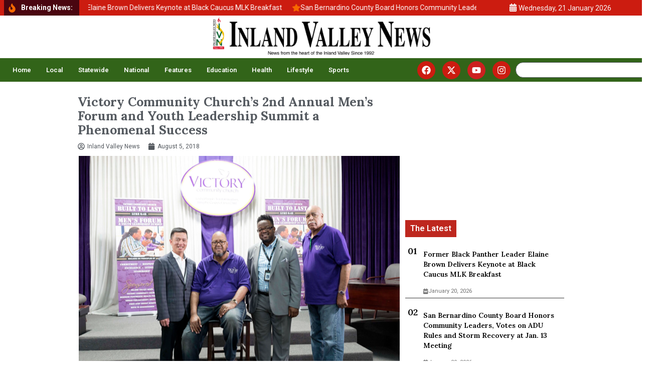

--- FILE ---
content_type: text/html; charset=UTF-8
request_url: https://inlandvalleynews.com/2018-8-5-victory-community-churchs-2nd-annual-mens-forum-and-youth-leadership-summit-a-phenomenal-success/
body_size: 28169
content:
<!doctype html>
<html dir="ltr" lang="en" prefix="og: https://ogp.me/ns#">
<head>
	<meta charset="UTF-8">
	<meta name="viewport" content="width=device-width, initial-scale=1">
	<link rel="profile" href="https://gmpg.org/xfn/11">
	<script>
(()=>{var e={};e.g=function(){if("object"==typeof globalThis)return globalThis;try{return this||new Function("return this")()}catch(e){if("object"==typeof window)return window}}(),function({ampUrl:n,isCustomizePreview:t,isAmpDevMode:r,noampQueryVarName:o,noampQueryVarValue:s,disabledStorageKey:i,mobileUserAgents:a,regexRegex:c}){if("undefined"==typeof sessionStorage)return;const d=new RegExp(c);if(!a.some((e=>{const n=e.match(d);return!(!n||!new RegExp(n[1],n[2]).test(navigator.userAgent))||navigator.userAgent.includes(e)})))return;e.g.addEventListener("DOMContentLoaded",(()=>{const e=document.getElementById("amp-mobile-version-switcher");if(!e)return;e.hidden=!1;const n=e.querySelector("a[href]");n&&n.addEventListener("click",(()=>{sessionStorage.removeItem(i)}))}));const g=r&&["paired-browsing-non-amp","paired-browsing-amp"].includes(window.name);if(sessionStorage.getItem(i)||t||g)return;const u=new URL(location.href),m=new URL(n);m.hash=u.hash,u.searchParams.has(o)&&s===u.searchParams.get(o)?sessionStorage.setItem(i,"1"):m.href!==u.href&&(window.stop(),location.replace(m.href))}({"ampUrl":"https:\/\/inlandvalleynews.com\/2018-8-5-victory-community-churchs-2nd-annual-mens-forum-and-youth-leadership-summit-a-phenomenal-success\/amp\/","noampQueryVarName":"noamp","noampQueryVarValue":"mobile","disabledStorageKey":"amp_mobile_redirect_disabled","mobileUserAgents":["Mobile","Android","Silk\/","Kindle","BlackBerry","Opera Mini","Opera Mobi"],"regexRegex":"^\\\/((?:.|\\n)+)\\\/([i]*)$","isCustomizePreview":false,"isAmpDevMode":false})})();
</script>
<title>Victory Community Church’s 2nd Annual Men’s Forum and Youth Leadership Summit a Phenomenal Success » Inland Valley News</title>
	<style>img:is([sizes="auto" i], [sizes^="auto," i]) { contain-intrinsic-size: 3000px 1500px }</style>
	
		<!-- All in One SEO 4.8.0 - aioseo.com -->
	<meta name="robots" content="max-image-preview:large" />
	<meta name="author" content="Inland Valley News"/>
	<link rel="canonical" href="https://inlandvalleynews.com/2018-8-5-victory-community-churchs-2nd-annual-mens-forum-and-youth-leadership-summit-a-phenomenal-success/" />
	<meta name="generator" content="All in One SEO (AIOSEO) 4.8.0" />
		<meta property="og:locale" content="en_US" />
		<meta property="og:site_name" content="Inland Valley News » Inland Valley News" />
		<meta property="og:type" content="article" />
		<meta property="og:title" content="Victory Community Church’s 2nd Annual Men’s Forum and Youth Leadership Summit a Phenomenal Success » Inland Valley News" />
		<meta property="og:url" content="https://inlandvalleynews.com/2018-8-5-victory-community-churchs-2nd-annual-mens-forum-and-youth-leadership-summit-a-phenomenal-success/" />
		<meta property="og:image" content="https://inlandvalleynews.com/wp-content/uploads/2018/08/IMG_1060.png" />
		<meta property="og:image:secure_url" content="https://inlandvalleynews.com/wp-content/uploads/2018/08/IMG_1060.png" />
		<meta property="og:image:width" content="640" />
		<meta property="og:image:height" content="479" />
		<meta property="article:tag" content="uncategorized" />
		<meta property="article:published_time" content="2018-08-05T17:31:00+00:00" />
		<meta property="article:modified_time" content="2018-08-05T17:31:00+00:00" />
		<meta property="article:publisher" content="https://facebook.com/newsfromtheheartoftheinlandvalley" />
		<meta name="twitter:card" content="summary_large_image" />
		<meta name="twitter:title" content="Victory Community Church’s 2nd Annual Men’s Forum and Youth Leadership Summit a Phenomenal Success » Inland Valley News" />
		<meta name="twitter:image" content="https://inlandvalleynews.com/wp-content/uploads/2018/08/IMG_1060.png" />
		<meta name="twitter:label1" content="Written by" />
		<meta name="twitter:data1" content="Inland Valley News" />
		<script type="application/ld+json" class="aioseo-schema">
			{"@context":"https:\/\/schema.org","@graph":[{"@type":"BlogPosting","@id":"https:\/\/inlandvalleynews.com\/2018-8-5-victory-community-churchs-2nd-annual-mens-forum-and-youth-leadership-summit-a-phenomenal-success\/#blogposting","name":"Victory Community Church\u2019s 2nd Annual Men\u2019s Forum and Youth Leadership Summit a Phenomenal Success \u00bb Inland Valley News","headline":"Victory Community Church&#8217;s 2nd Annual Men&#8217;s Forum and Youth Leadership Summit a Phenomenal Success","author":{"@id":"https:\/\/inlandvalleynews.com\/author\/inland-valley-news\/#author"},"publisher":{"@id":"https:\/\/inlandvalleynews.com\/#organization"},"image":{"@type":"ImageObject","url":"https:\/\/inlandvalleynews.com\/wp-content\/uploads\/2018\/08\/IMG_1060.png","width":640,"height":479,"caption":"exc-5b69d78503ce6485a8cc9056"},"datePublished":"2018-08-05T17:31:00-07:00","dateModified":"2018-08-05T17:31:00-07:00","inLanguage":"en","mainEntityOfPage":{"@id":"https:\/\/inlandvalleynews.com\/2018-8-5-victory-community-churchs-2nd-annual-mens-forum-and-youth-leadership-summit-a-phenomenal-success\/#webpage"},"isPartOf":{"@id":"https:\/\/inlandvalleynews.com\/2018-8-5-victory-community-churchs-2nd-annual-mens-forum-and-youth-leadership-summit-a-phenomenal-success\/#webpage"},"articleSection":"Uncategorized"},{"@type":"BreadcrumbList","@id":"https:\/\/inlandvalleynews.com\/2018-8-5-victory-community-churchs-2nd-annual-mens-forum-and-youth-leadership-summit-a-phenomenal-success\/#breadcrumblist","itemListElement":[{"@type":"ListItem","@id":"https:\/\/inlandvalleynews.com\/#listItem","position":1,"name":"Home","item":"https:\/\/inlandvalleynews.com\/","nextItem":{"@type":"ListItem","@id":"https:\/\/inlandvalleynews.com\/2018-8-5-victory-community-churchs-2nd-annual-mens-forum-and-youth-leadership-summit-a-phenomenal-success\/#listItem","name":"Victory Community Church's 2nd Annual Men's Forum and Youth Leadership Summit a Phenomenal Success"}},{"@type":"ListItem","@id":"https:\/\/inlandvalleynews.com\/2018-8-5-victory-community-churchs-2nd-annual-mens-forum-and-youth-leadership-summit-a-phenomenal-success\/#listItem","position":2,"name":"Victory Community Church's 2nd Annual Men's Forum and Youth Leadership Summit a Phenomenal Success","previousItem":{"@type":"ListItem","@id":"https:\/\/inlandvalleynews.com\/#listItem","name":"Home"}}]},{"@type":"Organization","@id":"https:\/\/inlandvalleynews.com\/#organization","name":"Inland Valley News","description":"Inland Valley News \u00bb Inland Valley News","url":"https:\/\/inlandvalleynews.com\/","telephone":"+19099850072","logo":{"@type":"ImageObject","url":"https:\/\/inlandvalleynews.com\/wp-content\/uploads\/2025\/01\/IVN-logo-transparan.png","@id":"https:\/\/inlandvalleynews.com\/2018-8-5-victory-community-churchs-2nd-annual-mens-forum-and-youth-leadership-summit-a-phenomenal-success\/#organizationLogo","width":1355,"height":254},"image":{"@id":"https:\/\/inlandvalleynews.com\/2018-8-5-victory-community-churchs-2nd-annual-mens-forum-and-youth-leadership-summit-a-phenomenal-success\/#organizationLogo"},"sameAs":["https:\/\/facebook.com\/newsfromtheheartoftheinlandvalley","https:\/\/www.instagram.com\/inlandvalleynews\/"]},{"@type":"Person","@id":"https:\/\/inlandvalleynews.com\/author\/inland-valley-news\/#author","url":"https:\/\/inlandvalleynews.com\/author\/inland-valley-news\/","name":"Inland Valley News"},{"@type":"WebPage","@id":"https:\/\/inlandvalleynews.com\/2018-8-5-victory-community-churchs-2nd-annual-mens-forum-and-youth-leadership-summit-a-phenomenal-success\/#webpage","url":"https:\/\/inlandvalleynews.com\/2018-8-5-victory-community-churchs-2nd-annual-mens-forum-and-youth-leadership-summit-a-phenomenal-success\/","name":"Victory Community Church\u2019s 2nd Annual Men\u2019s Forum and Youth Leadership Summit a Phenomenal Success \u00bb Inland Valley News","inLanguage":"en","isPartOf":{"@id":"https:\/\/inlandvalleynews.com\/#website"},"breadcrumb":{"@id":"https:\/\/inlandvalleynews.com\/2018-8-5-victory-community-churchs-2nd-annual-mens-forum-and-youth-leadership-summit-a-phenomenal-success\/#breadcrumblist"},"author":{"@id":"https:\/\/inlandvalleynews.com\/author\/inland-valley-news\/#author"},"creator":{"@id":"https:\/\/inlandvalleynews.com\/author\/inland-valley-news\/#author"},"image":{"@type":"ImageObject","url":"https:\/\/inlandvalleynews.com\/wp-content\/uploads\/2018\/08\/IMG_1060.png","@id":"https:\/\/inlandvalleynews.com\/2018-8-5-victory-community-churchs-2nd-annual-mens-forum-and-youth-leadership-summit-a-phenomenal-success\/#mainImage","width":640,"height":479,"caption":"exc-5b69d78503ce6485a8cc9056"},"primaryImageOfPage":{"@id":"https:\/\/inlandvalleynews.com\/2018-8-5-victory-community-churchs-2nd-annual-mens-forum-and-youth-leadership-summit-a-phenomenal-success\/#mainImage"},"datePublished":"2018-08-05T17:31:00-07:00","dateModified":"2018-08-05T17:31:00-07:00"},{"@type":"WebSite","@id":"https:\/\/inlandvalleynews.com\/#website","url":"https:\/\/inlandvalleynews.com\/","name":"Inland Valley News","alternateName":"News from the heart of the inland valley since 1992","description":"Inland Valley News","inLanguage":"en","publisher":{"@id":"https:\/\/inlandvalleynews.com\/#organization"}}]}
		</script>
		<!-- All in One SEO -->

<link rel='dns-prefetch' href='//www.googletagmanager.com' />
<link rel="alternate" type="application/rss+xml" title="Inland Valley News &raquo; Feed" href="https://inlandvalleynews.com/feed/" />
<link rel="alternate" type="application/rss+xml" title="Inland Valley News &raquo; Comments Feed" href="https://inlandvalleynews.com/comments/feed/" />
<script id="wpp-js" src="https://inlandvalleynews.com/wp-content/plugins/wordpress-popular-posts/assets/js/wpp.min.js?ver=7.2.0" data-sampling="0" data-sampling-rate="100" data-api-url="https://inlandvalleynews.com/wp-json/wordpress-popular-posts" data-post-id="292" data-token="35a156c260" data-lang="0" data-debug="0"></script>
<link rel="alternate" type="application/rss+xml" title="Inland Valley News &raquo; Victory Community Church&#8217;s 2nd Annual Men&#8217;s Forum and Youth Leadership Summit a Phenomenal Success Comments Feed" href="https://inlandvalleynews.com/2018-8-5-victory-community-churchs-2nd-annual-mens-forum-and-youth-leadership-summit-a-phenomenal-success/feed/" />
<!-- Shareaholic - https://www.shareaholic.com -->
<link rel='preload' href='//cdn.shareaholic.net/assets/pub/shareaholic.js' as='script'/>
<script data-no-minify='1' data-cfasync='false'>
_SHR_SETTINGS = {"endpoints":{"local_recs_url":"https:\/\/inlandvalleynews.com\/wp-admin\/admin-ajax.php?action=shareaholic_permalink_related","ajax_url":"https:\/\/inlandvalleynews.com\/wp-admin\/admin-ajax.php"},"site_id":"b26d7af00075aa55963e770e6d3ee5f7","url_components":{"year":"2018","monthnum":"08","day":"05","hour":"17","minute":"31","second":"00","post_id":"292","postname":"2018-8-5-victory-community-churchs-2nd-annual-mens-forum-and-youth-leadership-summit-a-phenomenal-success","category":"uncategorized"}};
</script>
<script data-no-minify='1' data-cfasync='false' src='//cdn.shareaholic.net/assets/pub/shareaholic.js' data-shr-siteid='b26d7af00075aa55963e770e6d3ee5f7' async ></script>

<!-- Shareaholic Content Tags -->
<meta name='shareaholic:site_name' content='Inland Valley News' />
<meta name='shareaholic:language' content='en' />
<meta name='shareaholic:url' content='https://inlandvalleynews.com/2018-8-5-victory-community-churchs-2nd-annual-mens-forum-and-youth-leadership-summit-a-phenomenal-success/' />
<meta name='shareaholic:keywords' content='type:post' />
<meta name='shareaholic:article_published_time' content='2018-08-05T17:31:00-07:00' />
<meta name='shareaholic:article_modified_time' content='2018-08-05T17:31:00-07:00' />
<meta name='shareaholic:shareable_page' content='true' />
<meta name='shareaholic:article_author_name' content='Inland Valley News' />
<meta name='shareaholic:site_id' content='b26d7af00075aa55963e770e6d3ee5f7' />
<meta name='shareaholic:wp_version' content='9.7.13' />
<meta name='shareaholic:image' content='https://inlandvalleynews.com/wp-content/uploads/2018/08/IMG_1060.png' />
<!-- Shareaholic Content Tags End -->

<!-- Shareaholic Open Graph Tags -->
<meta property='og:image' content='https://inlandvalleynews.com/wp-content/uploads/2018/08/IMG_1060.png' />
<!-- Shareaholic Open Graph Tags End -->
<script>
window._wpemojiSettings = {"baseUrl":"https:\/\/s.w.org\/images\/core\/emoji\/15.0.3\/72x72\/","ext":".png","svgUrl":"https:\/\/s.w.org\/images\/core\/emoji\/15.0.3\/svg\/","svgExt":".svg","source":{"concatemoji":"https:\/\/inlandvalleynews.com\/wp-includes\/js\/wp-emoji-release.min.js?ver=6.7.4"}};
/*! This file is auto-generated */
!function(i,n){var o,s,e;function c(e){try{var t={supportTests:e,timestamp:(new Date).valueOf()};sessionStorage.setItem(o,JSON.stringify(t))}catch(e){}}function p(e,t,n){e.clearRect(0,0,e.canvas.width,e.canvas.height),e.fillText(t,0,0);var t=new Uint32Array(e.getImageData(0,0,e.canvas.width,e.canvas.height).data),r=(e.clearRect(0,0,e.canvas.width,e.canvas.height),e.fillText(n,0,0),new Uint32Array(e.getImageData(0,0,e.canvas.width,e.canvas.height).data));return t.every(function(e,t){return e===r[t]})}function u(e,t,n){switch(t){case"flag":return n(e,"\ud83c\udff3\ufe0f\u200d\u26a7\ufe0f","\ud83c\udff3\ufe0f\u200b\u26a7\ufe0f")?!1:!n(e,"\ud83c\uddfa\ud83c\uddf3","\ud83c\uddfa\u200b\ud83c\uddf3")&&!n(e,"\ud83c\udff4\udb40\udc67\udb40\udc62\udb40\udc65\udb40\udc6e\udb40\udc67\udb40\udc7f","\ud83c\udff4\u200b\udb40\udc67\u200b\udb40\udc62\u200b\udb40\udc65\u200b\udb40\udc6e\u200b\udb40\udc67\u200b\udb40\udc7f");case"emoji":return!n(e,"\ud83d\udc26\u200d\u2b1b","\ud83d\udc26\u200b\u2b1b")}return!1}function f(e,t,n){var r="undefined"!=typeof WorkerGlobalScope&&self instanceof WorkerGlobalScope?new OffscreenCanvas(300,150):i.createElement("canvas"),a=r.getContext("2d",{willReadFrequently:!0}),o=(a.textBaseline="top",a.font="600 32px Arial",{});return e.forEach(function(e){o[e]=t(a,e,n)}),o}function t(e){var t=i.createElement("script");t.src=e,t.defer=!0,i.head.appendChild(t)}"undefined"!=typeof Promise&&(o="wpEmojiSettingsSupports",s=["flag","emoji"],n.supports={everything:!0,everythingExceptFlag:!0},e=new Promise(function(e){i.addEventListener("DOMContentLoaded",e,{once:!0})}),new Promise(function(t){var n=function(){try{var e=JSON.parse(sessionStorage.getItem(o));if("object"==typeof e&&"number"==typeof e.timestamp&&(new Date).valueOf()<e.timestamp+604800&&"object"==typeof e.supportTests)return e.supportTests}catch(e){}return null}();if(!n){if("undefined"!=typeof Worker&&"undefined"!=typeof OffscreenCanvas&&"undefined"!=typeof URL&&URL.createObjectURL&&"undefined"!=typeof Blob)try{var e="postMessage("+f.toString()+"("+[JSON.stringify(s),u.toString(),p.toString()].join(",")+"));",r=new Blob([e],{type:"text/javascript"}),a=new Worker(URL.createObjectURL(r),{name:"wpTestEmojiSupports"});return void(a.onmessage=function(e){c(n=e.data),a.terminate(),t(n)})}catch(e){}c(n=f(s,u,p))}t(n)}).then(function(e){for(var t in e)n.supports[t]=e[t],n.supports.everything=n.supports.everything&&n.supports[t],"flag"!==t&&(n.supports.everythingExceptFlag=n.supports.everythingExceptFlag&&n.supports[t]);n.supports.everythingExceptFlag=n.supports.everythingExceptFlag&&!n.supports.flag,n.DOMReady=!1,n.readyCallback=function(){n.DOMReady=!0}}).then(function(){return e}).then(function(){var e;n.supports.everything||(n.readyCallback(),(e=n.source||{}).concatemoji?t(e.concatemoji):e.wpemoji&&e.twemoji&&(t(e.twemoji),t(e.wpemoji)))}))}((window,document),window._wpemojiSettings);
</script>
<style id='wp-emoji-styles-inline-css'>

	img.wp-smiley, img.emoji {
		display: inline !important;
		border: none !important;
		box-shadow: none !important;
		height: 1em !important;
		width: 1em !important;
		margin: 0 0.07em !important;
		vertical-align: -0.1em !important;
		background: none !important;
		padding: 0 !important;
	}
</style>
<link rel='stylesheet' id='wp-block-library-css' href='https://inlandvalleynews.com/wp-includes/css/dist/block-library/style.min.css?ver=6.7.4' media='all' />
<style id='create-block-cdsfw-current-date-style-inline-css'>


</style>
<link rel='stylesheet' id='font-awesome-css' href='https://inlandvalleynews.com/wp-content/plugins/elementor/assets/lib/font-awesome/css/font-awesome.min.css?ver=4.7.0' media='all' />
<style id='global-styles-inline-css'>
:root{--wp--preset--aspect-ratio--square: 1;--wp--preset--aspect-ratio--4-3: 4/3;--wp--preset--aspect-ratio--3-4: 3/4;--wp--preset--aspect-ratio--3-2: 3/2;--wp--preset--aspect-ratio--2-3: 2/3;--wp--preset--aspect-ratio--16-9: 16/9;--wp--preset--aspect-ratio--9-16: 9/16;--wp--preset--color--black: #000000;--wp--preset--color--cyan-bluish-gray: #abb8c3;--wp--preset--color--white: #ffffff;--wp--preset--color--pale-pink: #f78da7;--wp--preset--color--vivid-red: #cf2e2e;--wp--preset--color--luminous-vivid-orange: #ff6900;--wp--preset--color--luminous-vivid-amber: #fcb900;--wp--preset--color--light-green-cyan: #7bdcb5;--wp--preset--color--vivid-green-cyan: #00d084;--wp--preset--color--pale-cyan-blue: #8ed1fc;--wp--preset--color--vivid-cyan-blue: #0693e3;--wp--preset--color--vivid-purple: #9b51e0;--wp--preset--gradient--vivid-cyan-blue-to-vivid-purple: linear-gradient(135deg,rgba(6,147,227,1) 0%,rgb(155,81,224) 100%);--wp--preset--gradient--light-green-cyan-to-vivid-green-cyan: linear-gradient(135deg,rgb(122,220,180) 0%,rgb(0,208,130) 100%);--wp--preset--gradient--luminous-vivid-amber-to-luminous-vivid-orange: linear-gradient(135deg,rgba(252,185,0,1) 0%,rgba(255,105,0,1) 100%);--wp--preset--gradient--luminous-vivid-orange-to-vivid-red: linear-gradient(135deg,rgba(255,105,0,1) 0%,rgb(207,46,46) 100%);--wp--preset--gradient--very-light-gray-to-cyan-bluish-gray: linear-gradient(135deg,rgb(238,238,238) 0%,rgb(169,184,195) 100%);--wp--preset--gradient--cool-to-warm-spectrum: linear-gradient(135deg,rgb(74,234,220) 0%,rgb(151,120,209) 20%,rgb(207,42,186) 40%,rgb(238,44,130) 60%,rgb(251,105,98) 80%,rgb(254,248,76) 100%);--wp--preset--gradient--blush-light-purple: linear-gradient(135deg,rgb(255,206,236) 0%,rgb(152,150,240) 100%);--wp--preset--gradient--blush-bordeaux: linear-gradient(135deg,rgb(254,205,165) 0%,rgb(254,45,45) 50%,rgb(107,0,62) 100%);--wp--preset--gradient--luminous-dusk: linear-gradient(135deg,rgb(255,203,112) 0%,rgb(199,81,192) 50%,rgb(65,88,208) 100%);--wp--preset--gradient--pale-ocean: linear-gradient(135deg,rgb(255,245,203) 0%,rgb(182,227,212) 50%,rgb(51,167,181) 100%);--wp--preset--gradient--electric-grass: linear-gradient(135deg,rgb(202,248,128) 0%,rgb(113,206,126) 100%);--wp--preset--gradient--midnight: linear-gradient(135deg,rgb(2,3,129) 0%,rgb(40,116,252) 100%);--wp--preset--font-size--small: 13px;--wp--preset--font-size--medium: 20px;--wp--preset--font-size--large: 36px;--wp--preset--font-size--x-large: 42px;--wp--preset--spacing--20: 0.44rem;--wp--preset--spacing--30: 0.67rem;--wp--preset--spacing--40: 1rem;--wp--preset--spacing--50: 1.5rem;--wp--preset--spacing--60: 2.25rem;--wp--preset--spacing--70: 3.38rem;--wp--preset--spacing--80: 5.06rem;--wp--preset--shadow--natural: 6px 6px 9px rgba(0, 0, 0, 0.2);--wp--preset--shadow--deep: 12px 12px 50px rgba(0, 0, 0, 0.4);--wp--preset--shadow--sharp: 6px 6px 0px rgba(0, 0, 0, 0.2);--wp--preset--shadow--outlined: 6px 6px 0px -3px rgba(255, 255, 255, 1), 6px 6px rgba(0, 0, 0, 1);--wp--preset--shadow--crisp: 6px 6px 0px rgba(0, 0, 0, 1);}:root { --wp--style--global--content-size: 800px;--wp--style--global--wide-size: 1200px; }:where(body) { margin: 0; }.wp-site-blocks > .alignleft { float: left; margin-right: 2em; }.wp-site-blocks > .alignright { float: right; margin-left: 2em; }.wp-site-blocks > .aligncenter { justify-content: center; margin-left: auto; margin-right: auto; }:where(.wp-site-blocks) > * { margin-block-start: 24px; margin-block-end: 0; }:where(.wp-site-blocks) > :first-child { margin-block-start: 0; }:where(.wp-site-blocks) > :last-child { margin-block-end: 0; }:root { --wp--style--block-gap: 24px; }:root :where(.is-layout-flow) > :first-child{margin-block-start: 0;}:root :where(.is-layout-flow) > :last-child{margin-block-end: 0;}:root :where(.is-layout-flow) > *{margin-block-start: 24px;margin-block-end: 0;}:root :where(.is-layout-constrained) > :first-child{margin-block-start: 0;}:root :where(.is-layout-constrained) > :last-child{margin-block-end: 0;}:root :where(.is-layout-constrained) > *{margin-block-start: 24px;margin-block-end: 0;}:root :where(.is-layout-flex){gap: 24px;}:root :where(.is-layout-grid){gap: 24px;}.is-layout-flow > .alignleft{float: left;margin-inline-start: 0;margin-inline-end: 2em;}.is-layout-flow > .alignright{float: right;margin-inline-start: 2em;margin-inline-end: 0;}.is-layout-flow > .aligncenter{margin-left: auto !important;margin-right: auto !important;}.is-layout-constrained > .alignleft{float: left;margin-inline-start: 0;margin-inline-end: 2em;}.is-layout-constrained > .alignright{float: right;margin-inline-start: 2em;margin-inline-end: 0;}.is-layout-constrained > .aligncenter{margin-left: auto !important;margin-right: auto !important;}.is-layout-constrained > :where(:not(.alignleft):not(.alignright):not(.alignfull)){max-width: var(--wp--style--global--content-size);margin-left: auto !important;margin-right: auto !important;}.is-layout-constrained > .alignwide{max-width: var(--wp--style--global--wide-size);}body .is-layout-flex{display: flex;}.is-layout-flex{flex-wrap: wrap;align-items: center;}.is-layout-flex > :is(*, div){margin: 0;}body .is-layout-grid{display: grid;}.is-layout-grid > :is(*, div){margin: 0;}body{padding-top: 0px;padding-right: 0px;padding-bottom: 0px;padding-left: 0px;}a:where(:not(.wp-element-button)){text-decoration: underline;}:root :where(.wp-element-button, .wp-block-button__link){background-color: #32373c;border-width: 0;color: #fff;font-family: inherit;font-size: inherit;line-height: inherit;padding: calc(0.667em + 2px) calc(1.333em + 2px);text-decoration: none;}.has-black-color{color: var(--wp--preset--color--black) !important;}.has-cyan-bluish-gray-color{color: var(--wp--preset--color--cyan-bluish-gray) !important;}.has-white-color{color: var(--wp--preset--color--white) !important;}.has-pale-pink-color{color: var(--wp--preset--color--pale-pink) !important;}.has-vivid-red-color{color: var(--wp--preset--color--vivid-red) !important;}.has-luminous-vivid-orange-color{color: var(--wp--preset--color--luminous-vivid-orange) !important;}.has-luminous-vivid-amber-color{color: var(--wp--preset--color--luminous-vivid-amber) !important;}.has-light-green-cyan-color{color: var(--wp--preset--color--light-green-cyan) !important;}.has-vivid-green-cyan-color{color: var(--wp--preset--color--vivid-green-cyan) !important;}.has-pale-cyan-blue-color{color: var(--wp--preset--color--pale-cyan-blue) !important;}.has-vivid-cyan-blue-color{color: var(--wp--preset--color--vivid-cyan-blue) !important;}.has-vivid-purple-color{color: var(--wp--preset--color--vivid-purple) !important;}.has-black-background-color{background-color: var(--wp--preset--color--black) !important;}.has-cyan-bluish-gray-background-color{background-color: var(--wp--preset--color--cyan-bluish-gray) !important;}.has-white-background-color{background-color: var(--wp--preset--color--white) !important;}.has-pale-pink-background-color{background-color: var(--wp--preset--color--pale-pink) !important;}.has-vivid-red-background-color{background-color: var(--wp--preset--color--vivid-red) !important;}.has-luminous-vivid-orange-background-color{background-color: var(--wp--preset--color--luminous-vivid-orange) !important;}.has-luminous-vivid-amber-background-color{background-color: var(--wp--preset--color--luminous-vivid-amber) !important;}.has-light-green-cyan-background-color{background-color: var(--wp--preset--color--light-green-cyan) !important;}.has-vivid-green-cyan-background-color{background-color: var(--wp--preset--color--vivid-green-cyan) !important;}.has-pale-cyan-blue-background-color{background-color: var(--wp--preset--color--pale-cyan-blue) !important;}.has-vivid-cyan-blue-background-color{background-color: var(--wp--preset--color--vivid-cyan-blue) !important;}.has-vivid-purple-background-color{background-color: var(--wp--preset--color--vivid-purple) !important;}.has-black-border-color{border-color: var(--wp--preset--color--black) !important;}.has-cyan-bluish-gray-border-color{border-color: var(--wp--preset--color--cyan-bluish-gray) !important;}.has-white-border-color{border-color: var(--wp--preset--color--white) !important;}.has-pale-pink-border-color{border-color: var(--wp--preset--color--pale-pink) !important;}.has-vivid-red-border-color{border-color: var(--wp--preset--color--vivid-red) !important;}.has-luminous-vivid-orange-border-color{border-color: var(--wp--preset--color--luminous-vivid-orange) !important;}.has-luminous-vivid-amber-border-color{border-color: var(--wp--preset--color--luminous-vivid-amber) !important;}.has-light-green-cyan-border-color{border-color: var(--wp--preset--color--light-green-cyan) !important;}.has-vivid-green-cyan-border-color{border-color: var(--wp--preset--color--vivid-green-cyan) !important;}.has-pale-cyan-blue-border-color{border-color: var(--wp--preset--color--pale-cyan-blue) !important;}.has-vivid-cyan-blue-border-color{border-color: var(--wp--preset--color--vivid-cyan-blue) !important;}.has-vivid-purple-border-color{border-color: var(--wp--preset--color--vivid-purple) !important;}.has-vivid-cyan-blue-to-vivid-purple-gradient-background{background: var(--wp--preset--gradient--vivid-cyan-blue-to-vivid-purple) !important;}.has-light-green-cyan-to-vivid-green-cyan-gradient-background{background: var(--wp--preset--gradient--light-green-cyan-to-vivid-green-cyan) !important;}.has-luminous-vivid-amber-to-luminous-vivid-orange-gradient-background{background: var(--wp--preset--gradient--luminous-vivid-amber-to-luminous-vivid-orange) !important;}.has-luminous-vivid-orange-to-vivid-red-gradient-background{background: var(--wp--preset--gradient--luminous-vivid-orange-to-vivid-red) !important;}.has-very-light-gray-to-cyan-bluish-gray-gradient-background{background: var(--wp--preset--gradient--very-light-gray-to-cyan-bluish-gray) !important;}.has-cool-to-warm-spectrum-gradient-background{background: var(--wp--preset--gradient--cool-to-warm-spectrum) !important;}.has-blush-light-purple-gradient-background{background: var(--wp--preset--gradient--blush-light-purple) !important;}.has-blush-bordeaux-gradient-background{background: var(--wp--preset--gradient--blush-bordeaux) !important;}.has-luminous-dusk-gradient-background{background: var(--wp--preset--gradient--luminous-dusk) !important;}.has-pale-ocean-gradient-background{background: var(--wp--preset--gradient--pale-ocean) !important;}.has-electric-grass-gradient-background{background: var(--wp--preset--gradient--electric-grass) !important;}.has-midnight-gradient-background{background: var(--wp--preset--gradient--midnight) !important;}.has-small-font-size{font-size: var(--wp--preset--font-size--small) !important;}.has-medium-font-size{font-size: var(--wp--preset--font-size--medium) !important;}.has-large-font-size{font-size: var(--wp--preset--font-size--large) !important;}.has-x-large-font-size{font-size: var(--wp--preset--font-size--x-large) !important;}
:root :where(.wp-block-pullquote){font-size: 1.5em;line-height: 1.6;}
</style>
<link rel='stylesheet' id='contact-form-7-css' href='https://inlandvalleynews.com/wp-content/plugins/contact-form-7/includes/css/styles.css?ver=6.0.5' media='all' />
<link rel='stylesheet' id='current-date-css' href='https://inlandvalleynews.com/wp-content/plugins/current-date/public/css/cdsfw-current-date-public.css?ver=1.0.4' media='all' />
<link rel='stylesheet' id='email-subscribers-css' href='https://inlandvalleynews.com/wp-content/plugins/email-subscribers/lite/public/css/email-subscribers-public.css?ver=5.7.56' media='all' />
<link rel='stylesheet' id='wp-components-css' href='https://inlandvalleynews.com/wp-includes/css/dist/components/style.min.css?ver=6.7.4' media='all' />
<link rel='stylesheet' id='godaddy-styles-css' href='https://inlandvalleynews.com/wp-content/plugins/coblocks/includes/Dependencies/GoDaddy/Styles/build/latest.css?ver=2.0.2' media='all' />
<link rel='stylesheet' id='wordpress-popular-posts-css-css' href='https://inlandvalleynews.com/wp-content/plugins/wordpress-popular-posts/assets/css/wpp.css?ver=7.2.0' media='all' />
<link rel='stylesheet' id='hello-elementor-css' href='https://inlandvalleynews.com/wp-content/themes/hello-elementor/style.min.css?ver=3.3.0' media='all' />
<link rel='stylesheet' id='hello-elementor-theme-style-css' href='https://inlandvalleynews.com/wp-content/themes/hello-elementor/theme.min.css?ver=3.3.0' media='all' />
<link rel='stylesheet' id='hello-elementor-header-footer-css' href='https://inlandvalleynews.com/wp-content/themes/hello-elementor/header-footer.min.css?ver=3.3.0' media='all' />
<link rel='stylesheet' id='elementor-frontend-css' href='https://inlandvalleynews.com/wp-content/plugins/elementor/assets/css/frontend.min.css?ver=3.27.6' media='all' />
<link rel='stylesheet' id='elementor-post-14296-css' href='https://inlandvalleynews.com/wp-content/uploads/elementor/css/post-14296.css?ver=1756368735' media='all' />
<link rel='stylesheet' id='widget-icon-list-css' href='https://inlandvalleynews.com/wp-content/plugins/elementor/assets/css/widget-icon-list.min.css?ver=3.27.6' media='all' />
<link rel='stylesheet' id='widget-image-css' href='https://inlandvalleynews.com/wp-content/plugins/elementor/assets/css/widget-image.min.css?ver=3.27.6' media='all' />
<link rel='stylesheet' id='widget-heading-css' href='https://inlandvalleynews.com/wp-content/plugins/elementor/assets/css/widget-heading.min.css?ver=3.27.6' media='all' />
<link rel='stylesheet' id='widget-nav-menu-css' href='https://inlandvalleynews.com/wp-content/plugins/elementor-pro/assets/css/widget-nav-menu.min.css?ver=3.26.3' media='all' />
<link rel='stylesheet' id='e-animation-pulse-shrink-css' href='https://inlandvalleynews.com/wp-content/plugins/elementor/assets/lib/animations/styles/e-animation-pulse-shrink.min.css?ver=3.27.6' media='all' />
<link rel='stylesheet' id='widget-social-icons-css' href='https://inlandvalleynews.com/wp-content/plugins/elementor/assets/css/widget-social-icons.min.css?ver=3.27.6' media='all' />
<link rel='stylesheet' id='e-apple-webkit-css' href='https://inlandvalleynews.com/wp-content/plugins/elementor/assets/css/conditionals/apple-webkit.min.css?ver=3.27.6' media='all' />
<link rel='stylesheet' id='widget-search-css' href='https://inlandvalleynews.com/wp-content/plugins/elementor-pro/assets/css/widget-search.min.css?ver=3.26.3' media='all' />
<link rel='stylesheet' id='widget-text-editor-css' href='https://inlandvalleynews.com/wp-content/plugins/elementor/assets/css/widget-text-editor.min.css?ver=3.27.6' media='all' />
<link rel='stylesheet' id='widget-post-info-css' href='https://inlandvalleynews.com/wp-content/plugins/elementor-pro/assets/css/widget-post-info.min.css?ver=3.26.3' media='all' />
<link rel='stylesheet' id='widget-divider-css' href='https://inlandvalleynews.com/wp-content/plugins/elementor/assets/css/widget-divider.min.css?ver=3.27.6' media='all' />
<link rel='stylesheet' id='widget-posts-css' href='https://inlandvalleynews.com/wp-content/plugins/elementor-pro/assets/css/widget-posts.min.css?ver=3.26.3' media='all' />
<link rel='stylesheet' id='font-awesome-5-all-css' href='https://inlandvalleynews.com/wp-content/plugins/elementor/assets/lib/font-awesome/css/all.min.css?ver=3.27.6' media='all' />
<link rel='stylesheet' id='font-awesome-4-shim-css' href='https://inlandvalleynews.com/wp-content/plugins/elementor/assets/lib/font-awesome/css/v4-shims.min.css?ver=3.27.6' media='all' />
<link rel='stylesheet' id='elementor-post-14299-css' href='https://inlandvalleynews.com/wp-content/uploads/elementor/css/post-14299.css?ver=1756368735' media='all' />
<link rel='stylesheet' id='elementor-post-14361-css' href='https://inlandvalleynews.com/wp-content/uploads/elementor/css/post-14361.css?ver=1756368735' media='all' />
<link rel='stylesheet' id='elementor-post-15223-css' href='https://inlandvalleynews.com/wp-content/uploads/elementor/css/post-15223.css?ver=1756368758' media='all' />
<link rel='stylesheet' id='cf7cf-style-css' href='https://inlandvalleynews.com/wp-content/plugins/cf7-conditional-fields/style.css?ver=2.5.10' media='all' />
<link crossorigin="anonymous" rel='stylesheet' id='google-fonts-1-css' href='https://fonts.googleapis.com/css?family=Lora%3A100%2C100italic%2C200%2C200italic%2C300%2C300italic%2C400%2C400italic%2C500%2C500italic%2C600%2C600italic%2C700%2C700italic%2C800%2C800italic%2C900%2C900italic%7CRoboto%3A100%2C100italic%2C200%2C200italic%2C300%2C300italic%2C400%2C400italic%2C500%2C500italic%2C600%2C600italic%2C700%2C700italic%2C800%2C800italic%2C900%2C900italic%7CMontserrat%3A100%2C100italic%2C200%2C200italic%2C300%2C300italic%2C400%2C400italic%2C500%2C500italic%2C600%2C600italic%2C700%2C700italic%2C800%2C800italic%2C900%2C900italic%7CMontserrat+Alternates%3A100%2C100italic%2C200%2C200italic%2C300%2C300italic%2C400%2C400italic%2C500%2C500italic%2C600%2C600italic%2C700%2C700italic%2C800%2C800italic%2C900%2C900italic&#038;display=swap&#038;ver=6.7.4' media='all' />
<link rel="preconnect" href="https://fonts.gstatic.com/" crossorigin><script src="https://inlandvalleynews.com/wp-includes/js/jquery/jquery.min.js?ver=3.7.1" id="jquery-core-js"></script>
<script src="https://inlandvalleynews.com/wp-includes/js/jquery/jquery-migrate.min.js?ver=3.4.1" id="jquery-migrate-js"></script>
<script src="https://inlandvalleynews.com/wp-content/plugins/current-date/public/js/cdsfw-current-date-public.js?ver=1.0.4" id="current-date-js"></script>
<script src="https://inlandvalleynews.com/wp-content/plugins/elementor/assets/lib/font-awesome/js/v4-shims.min.js?ver=3.27.6" id="font-awesome-4-shim-js"></script>
<link rel="https://api.w.org/" href="https://inlandvalleynews.com/wp-json/" /><link rel="alternate" title="JSON" type="application/json" href="https://inlandvalleynews.com/wp-json/wp/v2/posts/292" /><link rel="EditURI" type="application/rsd+xml" title="RSD" href="https://inlandvalleynews.com/xmlrpc.php?rsd" />
<meta name="generator" content="WordPress 6.7.4" />
<link rel='shortlink' href='https://inlandvalleynews.com/?p=292' />
<link rel="alternate" title="oEmbed (JSON)" type="application/json+oembed" href="https://inlandvalleynews.com/wp-json/oembed/1.0/embed?url=https%3A%2F%2Finlandvalleynews.com%2F2018-8-5-victory-community-churchs-2nd-annual-mens-forum-and-youth-leadership-summit-a-phenomenal-success%2F" />
<link rel="alternate" title="oEmbed (XML)" type="text/xml+oembed" href="https://inlandvalleynews.com/wp-json/oembed/1.0/embed?url=https%3A%2F%2Finlandvalleynews.com%2F2018-8-5-victory-community-churchs-2nd-annual-mens-forum-and-youth-leadership-summit-a-phenomenal-success%2F&#038;format=xml" />
<!-- start Simple Custom CSS and JS -->
<script>


function myFunction() {
  document.getElementById("myDropdown").classList.toggle("show");
}

// Close the dropdown if the user clicks outside of it
window.onclick = function(event) {
  if (!event.target.matches('.dropbtn')) {
    var dropdowns = document.getElementsByClassName("dropdown-content");
    var i;
    for (i = 0; i < dropdowns.length; i++) {
      var openDropdown = dropdowns[i];
      if (openDropdown.classList.contains('show')) {
        openDropdown.classList.remove('show');
      }
    }
  }
}
</script>
<!-- end Simple Custom CSS and JS -->
<!-- start Simple Custom CSS and JS -->
<script async type="application/javascript"
        src="https://news.google.com/swg/js/v1/swg-basic.js"></script>
<script>
  (self.SWG_BASIC = self.SWG_BASIC || []).push( basicSubscriptions => {
    basicSubscriptions.init({
      type: "NewsArticle",
      isPartOfType: ["Product"],
      isPartOfProductId: "CAow8fK5DA:openaccess",
      clientOptions: { theme: "light", lang: "en" },
    });
  });
</script>
<!-- end Simple Custom CSS and JS -->
<!-- start Simple Custom CSS and JS -->
<style>
@media (min-width: 1200px) {

}
@media (min-width: 1025px) and (max-width:1200px){
	.elementor-14299 .elementor-element.elementor-element-700b10af .elementor-nav-menu--main 		.elementor-item{
		padding-left: 10px !important;
   		padding-right: 10px !important;
	}
}
@media (max-width: 1024px) {}
@media (max-width: 991px) {
	#FontCalendar .cdsfw-current-date{
		font-size:12px !important;
	}
	.owl-item .uc_fbps_container_title {
		line-height:23px;
	}
	#SectionHomeCategory .uc_post_list_box .uc_post_list_title a {
		font-size: 12px !important;
		line-height: 16px !important;
	}
	#SectionHomeCategory .ue-grid-item-meta-data{
		font-size: 7px;
	}
	#SectionHomeCategory .uc_post_list_box:first-child .uc_post_list_title a {
		font-size: 15px !important;
        line-height: 20px !important;
	}
	#Thelatest .uc_post_list_box .uc_post_list_title a {
		font-size: 16px !important;
        line-height: 20px !important;
	}
	#SectionHomeCategory .uc_post_list_box:first-child .uc_post_content {
		font-size: 11px;
	}
	#SectionHomeCategory .uc_post_list .uc_post_list_box:first-child .uc_post_list_image {
/* 		max-height: 180px !important; */
		max-height: 137px !important;
	}
	#SectionHomeCategory .uc_post_list .uc_post_list_box:first-child .uc_post_list_content {
		min-height: 145px !important;
	}
	#SectionHomeCategory .ue-meta-data .ue-grid-item-meta-data:nth-child(2){
		display:none;
	}
	#TheMostRead .uc_post_list .uc_post_list_content::before{
		width: 12% !important; 
	}
	#TheMostRead .uc_post_list_content_inside{
		width: 88% !important;
	}
}
 @media only screen and (device-width:768px){
       /* default iPad screens */
/* 	 #SectionHomeCategory .uc_post_list .uc_post_list_box:first-child .uc_post_list_image {
		max-height: 137px !important;
	} */
}

@media (max-width: 767px) {
	#SectionHomeCategory .uc_post_list .uc_post_list_box:first-child .uc_post_list_content {
        min-height: auto !important;
    }
	#SectionHomeCategory .uc_post_list .uc_post_list_box:first-child{
		display: inline-table;
		margin-bottom: 10px;
	}
	#SectionHomeCategory .uc_post_list .uc_post_list_box{
		flex-direction: row;
	}
	#SectionHomeCategory .uc_post_list .uc_post_list_box .uc_post_list_content,
	#SectionHomeCategory .uc_post_list .uc_post_list_box .uc_post_list_image{
		float:left !important;
	}
	#SectionHomeCategory .uc_post_list .uc_post_list_box:first-child .uc_post_list_image {
		max-height: 300px !important;
	}
	
	
}
@media (max-width: 640px) {
	
}
@media (max-width: 480px) {
	#SectionHomeCategory .uc_post_list_box:first-child .uc_post_list_title a,
	#Thelatest .uc_post_list_box .uc_post_list_title a{
		font-size: 18px !important;
        line-height: 23px !important;
	}
	#SectionHomeCategory .ue-grid-item-meta-data {
        font-size: 10px;
		padding-top: 0px;
    }
/* 	    #SectionHomeCategory .ue-grid-item-meta-data:last-child {
			padding:0px !important;
	} */
	#SectionHomeCategory .uc_post_list_box:first-child .uc_post_content,
	#SectionHomeCategory.SectionHomeCategory .uc_post_list_box .uc_post_content{
		color:#5c5c5c;
		font-size: 14px !important;
        line-height: 20px !important;
	}
	#radioArea .wpcf7-list-item-label{
		    padding: 5px !important;
	}
	.contact-fs input[type=text], .contact-fs input::placeholder{
		font-size:9px;
	}
	#SectionHomeCategory .uc_post_list .uc_post_list_box:first-child .uc_post_list_image {
        max-height: 240px !important;
    }
	#editorpick-mobile .uc_post_list_image {
        max-height: 240px !important;
    }
}
@media (max-width: 425px) {

}
@media (max-width: 320px) {

}



</style>
<!-- end Simple Custom CSS and JS -->
<!-- start Simple Custom CSS and JS -->
<style>
#slider-headline .owl-dots{
	bottom: 35px;
    position: relative;
}
.owl-item .uc_fbps_container_title {
	line-height:28px;
}
#slider-headline .ue-post-category a{
    background-color: #BE271E;
    padding: 1px 3px 1px 3px;
    border-radius: 4px 4px 4px 4px;
	margin-right: 5px;
}
#TheLatest .gridDescription { 
    padding: 10px;
    text-align: inherit;
}
.gridItem .gridDescription .postTitle{
	margin: 10px 0;
    display: block;
}
.gridItem .gridDescription{
	    line-height: 18px;
}
.gridItem .gridDescription .ue-tile-item-category{
    line-height: 15px;
}
.meta-style{
	color:#ffffff;
	font-size:10px;
}
.meta-style .fas{
	padding-right: 3px;
}
.meta-style .fa-user{
	margin-left: 5px;
}
#SectionHomeCategory .uc_post_list .uc_post_list_box:first-child{
	display: inline-table;
    margin-bottom: 10px;
    
}
#SectionHomeCategory .uc_post_list .uc_post_list_box:first-child .uc_post_list_image{
	width: auto;
    height: auto;
/*     max-height: 240px; */
	max-height: 254px;
    margin-bottom: 10px;
}
#SectionHomeCategory .uc_post_list .uc_post_list_box:first-child .uc_post_list_content{
	padding:0px;
	min-height:105px;
}
#SectionHomeCategory .uc_post_list_box:first-child .uc_post_list_title a{
	font-size:16px;
}
#SectionHomeCategory .uc_post_list_box .uc_post_list_title a{
	font-size: 15px;
    line-height: 20px;
}
#SectionHomeCategory .uc_post_list_box:first-child .uc_post_content{
	color:#5c5c5c;
	font-size: 12px;
    line-height: 18px;
	display:block;
}
#SectionHomeCategory .uc_post_list_box .uc_post_content{
	display:none;
}
#SectionHomeCategory.SectionHomeCategory .uc_post_list_box .uc_post_content{
	display:block;
}
.e-search-input-wrapper .e-fas-times{
	    right: 15px !important;
}
#headline .uc_post_list_box:first-child .uc_post_list_title a{
	font-size: 20px;
    line-height: 27px;
}
<!-- Single Post -->
#ShareButtonsSingle{
	
}
#TheMostRead .uc_post_list_content{
	display:inline-block !important;	
}
#TheMostRead .uc_post_list .uc_post_list_content::before{
	color: #000000;
	display:inline-block;
    font-family: "Lora", Sans-serif;
    font-size: 18px;
    font-weight: 600;
	float: left;
	line-height:23px;
    width: 10%;
}
#TheMostRead .uc_post_list::before{
/* 	content: "The Most Read"; */
	content: "The Latest";
    background-color: #BE271E;
    margin: 0px 0px 0px 0px;
    padding: 5px 10px 5px 10px;
    width: max-content;
    color: #fff;
    font-weight: 600;
}
#TheMostRead .uc_post_list_content_inside{
	display: inline-block;
    float: left;
    width: 90%;
}
#TheMostRead .uc_post_list .uc_post_list_box:nth-child(1) .uc_post_list_content::before {
  content: "01";	
}
#TheMostRead .uc_post_list .uc_post_list_box:nth-child(2) .uc_post_list_content::before {
  content: "02";	
}
#TheMostRead .uc_post_list .uc_post_list_box:nth-child(3) .uc_post_list_content::before {
  content: "03";	
}
#TheMostRead .uc_post_list .uc_post_list_box:nth-child(4) .uc_post_list_content::before {
  content: "04";	
}
#TheMostRead .uc_post_list .uc_post_list_box:nth-child(5) .uc_post_list_content::before {
  content: "05";	
}
<!-- Page Contact us -->
#ContactUS{}
#ContactUS p, .wpcf7-quiz-label, .contact-fs label {
	font-size: 13px;
	color: #000;
	font-weight:600;
	margin-bottom:5px;
}
.wpcf7-quiz-label{
	display:block;
}
#ContactUS .submit-form,
[type=button]:focus, [type=button]:hover, [type=submit]:focus, [type=submit]:hover, button:focus, button:hover
   {
background-color: #BE271E;
	color:#ffffff;
}
#idLabel{
	font-size: 16px;
    color: #000;
    font-weight: 600;
    margin-bottom: 5px;
	display:block;
}
#CheckboxArea{
	padding-top: 15px;
}
#CheckboxArea .wpcf7-list-item{
    display: inline-block;
    font-size: 14px;
    margin-right: 20px;
    margin-left: 0;
}
#CheckboxArea .wpcf7-list-item input{
	margin-right:5px;
	accent-color: #9d3039;
}
#CheckboxArea .wpcf7-list-item .wpcf7-list-item-label{
	    float: inline-end;
}

/*================*/
#radioArea {

  justify-content: center;
  align-items: center;
  max-width: 100%;
  -webkit-user-select: none;
  -moz-user-select: none;
  -ms-user-select: none;
  user-select: none;
	text-align:center;
}
#radioArea p{
	margin:0px;
}
#radioArea > * {
  margin: 6px;
}
#radioArea .wpcf7-radio{    
	margin: 0 0 0 0;
}
#radioArea .wpcf7-radio .first{
    margin: 0 5px 0 0;
    width: 50%;
}
#radioArea .wpcf7-radio .last{
	margin: 0 0 0 5px;
    width: 50%;
}

#radioArea .wpcf7-form-control{
	display:inline-flex !important;
	width:100%;
}
#radioArea .wpcf7-list-item input[type="radio"]:checked + .wpcf7-list-item-label {
  border-color: #BE271E;
  box-shadow: 0 5px 10px rgba(0, 0, 0, 0.1);
  color: #BE271E;
}
#radioArea .wpcf7-list-item input[type="radio"]:checked + .wpcf7-list-item-label:before {
  transform: scale(1);
  opacity: 1;
  background-color: #BE271E;
  border-color: #BE271E;
}
#radioArea .wpcf7-list-item input[type="radio"]:checked + .wpcf7-list-item-label .radio-label {
  color: #BE271E;
}

#radioArea .wpcf7-list-item input[type="radio"]:focus + .wpcf7-list-item-label {
  border-color: #BE271E;
  box-shadow: 0 5px 10px rgba(0, 0, 0, 0.1), 0 0 0 4px #be271e12
}

#radioArea .wpcf7-list-item input[type="radio"]:focus + .wpcf7-list-item-label:before {
  transform: scale(1);
  opacity: 1;
}
#radioArea .wpcf7-list-item-label {
  display: flex;
  flex-direction: column;
	font-weight:600;
  align-items: center;
  justify-content: center;
  width: auto;
  min-height: 80px;
  border-radius: 0.5rem;
  border: 2px solid #b5bfd9;
  background-color: #fff;
  box-shadow: 0 5px 10px rgba(0, 0, 0, 0.1);
  transition: 0.15s ease;
  cursor: pointer;
  position: relative;
	top: -99px;
	z-index: -1;
	padding:0 73px;
}

#radioArea .wpcf7-list-item-label:before {
  content: "";
  position: absolute;
  display: block;
  width: 0.75rem;
  height: 0.75rem;
  border: 2px solid #b5bfd9;
  background-color: #fff;
  border-radius: 50%;
  top: 0.25rem;
  left: 0.25rem;
  opacity: 0;
  transform: scale(0);
  transition: 0.25s ease;
}

#radioArea .wpcf7-list-item-label:hover {
  border-color: #BE271E;
}
#radioArea .wpcf7-list-item input[type="radio"] {
	width: 100%;
    height: 100%;
	    opacity: 0;
}
/* .wpcf7-list-item input[type="radio"] {
clip: rect(0 0 0 0);
    -webkit-clip-path: inset(100%);
    clip-path: inset(100%);
    height: 100%;
    overflow: hidden;
    position: relative;
    white-space: nowrap;
    top: 100px;
    width: 100%;
    z-index: 9;
    opacity: 0;
} */

/* =====================================cf7===================================== */

.contact-fs{}
.contact-fs .row-fs{
	display: flex;
    margin-left: -15px;
    margin-right: -15px;
}
.contact-fs .row-fs .row-fs{
    margin-left: -5px;
    margin-right: -5px;
}
.contact-fs .row-fs .fs-col-12{
	width: 100%;
	margin: 0 5px;
}
.contact-fs .row-fs .fs-col-6{
	width: 50%;
	margin: 0 5px;
}
.contact-fs .row-fs .fs-col-8, .contact-fs .row-fs .row-fs .fs-col-8{
	width: 80%;
	margin: 0 5px;
}
.contact-fs .row-fs .fs-col-4{
	width: 40%;
	margin: 0 5px;
}
.contact-fs .row-fs .fs-col-3, .contact-fs .row-fs .row-fs .fs-col-3{
	width: 20%;
	margin: 0 5px;
}
.contact-fs span {
	font-size: 15px;
    clear: both;
    overflow: hidden;
    line-height: 23px;
}
.contact-fs h3 {
	font-size: 23px;
    font-weight: 600;
    line-height: 28px;
}
.gjs-cell #esfpx_email_966b46234598b {
	font-size: 12px;
    font-family: Roboto, sans-serif;
    border-radius: 20px;
    width: 100%;
    border: 2px solid #BE271E;
    font-style: italic;
}
.gjs-cell #ipvof{
	border-radius: 5px;
	font-size: 11px;
    font-family: Roboto, sans-serif;
    font-weight: 600;
    color: #ffffff;
    background: #BE271E;
	width: 100%;
}
#Share-btn a.shareaholic-service-icon.shareaholic-service-icon.shareaholic-service-default{
	    height: 30px;
    width: 30px;
}
#Share-btn .shareaholic-share-buttons-container.shareaholic-round li.shareaholic-share-button .shareaholic-share-button-container .shareaholic-service-icon {
    font-size: 16px;
}
#Share-btn .shareaholic-share-buttons-container.shareaholic-flat:not(.shareaholic-mini) li.shareaholic-share-button .shareaholic-share-button-container .shareaholic-service-icon:before {
    left: 7px;
    top: 7px;
}
#Share-btn .shareaholic-resolved-canvas {
	display:block !important;
}
.shareaholic-resolved-canvas, .shr-qr {
	display:none;
}
.shr-copy-modal .shareaholic-content .shr-qr{
	display:none !important;
}
#center-img{
	text-align:center;
	display:block;
	overflow:hidden;
}

.dropbtn {
  background-color: #3498DB;
  color: white;
  padding: 16px;
  font-size: 16px;
  border: none;
  cursor: pointer;
}

.dropbtn:hover, .dropbtn:focus {
  background-color: #2980B9;
}

.dropdown {
  position: relative;
  display: inline-block;
}

.dropdown-content {
  display: none;
  position: absolute;
  background-color: #f1f1f1;
  min-width: 160px;
  overflow: auto;
  box-shadow: 0px 8px 16px 0px rgba(0,0,0,0.2);
  z-index: 1;
}

.dropdown-content a {
  color: black;
  padding: 12px 16px;
  text-decoration: none;
  display: block;
}

.dropdown a:hover {background-color: #ddd;}

.show {display: block;}</style>
<!-- end Simple Custom CSS and JS -->
<meta name="generator" content="Site Kit by Google 1.148.0" /><link rel="alternate" type="text/html" media="only screen and (max-width: 640px)" href="https://inlandvalleynews.com/2018-8-5-victory-community-churchs-2nd-annual-mens-forum-and-youth-leadership-summit-a-phenomenal-success/amp/">            <style id="wpp-loading-animation-styles">@-webkit-keyframes bgslide{from{background-position-x:0}to{background-position-x:-200%}}@keyframes bgslide{from{background-position-x:0}to{background-position-x:-200%}}.wpp-widget-block-placeholder,.wpp-shortcode-placeholder{margin:0 auto;width:60px;height:3px;background:#dd3737;background:linear-gradient(90deg,#dd3737 0%,#571313 10%,#dd3737 100%);background-size:200% auto;border-radius:3px;-webkit-animation:bgslide 1s infinite linear;animation:bgslide 1s infinite linear}</style>
            <meta name="generator" content="Elementor 3.27.6; features: e_font_icon_svg, additional_custom_breakpoints, e_element_cache; settings: css_print_method-external, google_font-enabled, font_display-swap">
			<style>
				.e-con.e-parent:nth-of-type(n+4):not(.e-lazyloaded):not(.e-no-lazyload),
				.e-con.e-parent:nth-of-type(n+4):not(.e-lazyloaded):not(.e-no-lazyload) * {
					background-image: none !important;
				}
				@media screen and (max-height: 1024px) {
					.e-con.e-parent:nth-of-type(n+3):not(.e-lazyloaded):not(.e-no-lazyload),
					.e-con.e-parent:nth-of-type(n+3):not(.e-lazyloaded):not(.e-no-lazyload) * {
						background-image: none !important;
					}
				}
				@media screen and (max-height: 640px) {
					.e-con.e-parent:nth-of-type(n+2):not(.e-lazyloaded):not(.e-no-lazyload),
					.e-con.e-parent:nth-of-type(n+2):not(.e-lazyloaded):not(.e-no-lazyload) * {
						background-image: none !important;
					}
				}
			</style>
			<style>#amp-mobile-version-switcher{left:0;position:absolute;width:100%;z-index:100}#amp-mobile-version-switcher>a{background-color:#444;border:0;color:#eaeaea;display:block;font-family:-apple-system,BlinkMacSystemFont,Segoe UI,Roboto,Oxygen-Sans,Ubuntu,Cantarell,Helvetica Neue,sans-serif;font-size:16px;font-weight:600;padding:15px 0;text-align:center;-webkit-text-decoration:none;text-decoration:none}#amp-mobile-version-switcher>a:active,#amp-mobile-version-switcher>a:focus,#amp-mobile-version-switcher>a:hover{-webkit-text-decoration:underline;text-decoration:underline}</style><link rel="icon" href="https://inlandvalleynews.com/wp-content/uploads/2025/03/cropped-VNLogo-1-32x32.png" sizes="32x32" />
<link rel="icon" href="https://inlandvalleynews.com/wp-content/uploads/2025/03/cropped-VNLogo-1-192x192.png" sizes="192x192" />
<link rel="apple-touch-icon" href="https://inlandvalleynews.com/wp-content/uploads/2025/03/cropped-VNLogo-1-180x180.png" />
<meta name="msapplication-TileImage" content="https://inlandvalleynews.com/wp-content/uploads/2025/03/cropped-VNLogo-1-270x270.png" />
</head>
<body class="post-template-default single single-post postid-292 single-format-standard wp-embed-responsive theme-default elementor-default elementor-kit-14296 elementor-page-15223">


<a class="skip-link screen-reader-text" href="#content">Skip to content</a>

		<div data-elementor-type="header" data-elementor-id="14299" class="elementor elementor-14299 elementor-location-header" data-elementor-post-type="elementor_library">
					<section class="elementor-section elementor-top-section elementor-element elementor-element-11aa9a2 elementor-section-content-top elementor-hidden-desktop elementor-hidden-tablet elementor-section-boxed elementor-section-height-default elementor-section-height-default" data-id="11aa9a2" data-element_type="section">
						<div class="elementor-container elementor-column-gap-default">
					<div class="elementor-column elementor-col-100 elementor-top-column elementor-element elementor-element-da6d14f" data-id="da6d14f" data-element_type="column">
			<div class="elementor-widget-wrap elementor-element-populated">
						<div class="elementor-element elementor-element-cafaf48 elementor-widget__width-auto elementor-widget elementor-widget-sidebar" data-id="cafaf48" data-element_type="widget" data-widget_type="sidebar.default">
				<div class="elementor-widget-container">
					<div id="custom_html-7" class="widget_text widget widget_custom_html"><div class="textwidget custom-html-widget"><!-- Inland Valley News NNPA 300x250 [async] -->
<script type="text/javascript">if (!window.AdButler){(function(){var s = document.createElement("script"); s.async = true; s.type = "text/javascript";s.src = 'https://servedbyadbutler.com/app.js';var n = document.getElementsByTagName("script")[0]; n.parentNode.insertBefore(s, n);}());}</script>
<script type="text/javascript">
var AdButler = AdButler || {}; AdButler.ads = AdButler.ads || [];
var abkw = window.abkw || '';
var plc623228 = window.plc623228 || 0;
document.write('<'+'div id="placement_623228_'+plc623228+'"></'+'div>');
AdButler.ads.push({handler: function(opt){ AdButler.register(168170, 623228, [300,250], 'placement_623228_'+opt.place, opt); }, opt: { place: plc623228++, keywords: abkw, domain: 'servedbyadbutler.com', click:'CLICK_MACRO_PLACEHOLDER' }});
</script></div></div>				</div>
				</div>
					</div>
		</div>
					</div>
		</section>
				<section class="elementor-section elementor-top-section elementor-element elementor-element-2c907521 elementor-section-content-middle elementor-section-full_width elementor-section-height-default elementor-section-height-default" data-id="2c907521" data-element_type="section" data-settings="{&quot;background_background&quot;:&quot;classic&quot;}">
						<div class="elementor-container elementor-column-gap-no">
					<div class="elementor-column elementor-col-33 elementor-top-column elementor-element elementor-element-7c7792e2 elementor-hidden-phone" data-id="7c7792e2" data-element_type="column" data-settings="{&quot;background_background&quot;:&quot;classic&quot;}">
			<div class="elementor-widget-wrap elementor-element-populated">
						<div class="elementor-element elementor-element-04ee19f elementor-list-item-link-inline elementor-icon-list--layout-traditional elementor-widget elementor-widget-icon-list" data-id="04ee19f" data-element_type="widget" data-widget_type="icon-list.default">
				<div class="elementor-widget-container">
							<ul class="elementor-icon-list-items">
							<li class="elementor-icon-list-item">
											<span class="elementor-icon-list-icon">
							<svg aria-hidden="true" class="e-font-icon-svg e-fas-fire" viewBox="0 0 384 512" xmlns="http://www.w3.org/2000/svg"><path d="M216 23.86c0-23.8-30.65-32.77-44.15-13.04C48 191.85 224 200 224 288c0 35.63-29.11 64.46-64.85 63.99-35.17-.45-63.15-29.77-63.15-64.94v-85.51c0-21.7-26.47-32.23-41.43-16.5C27.8 213.16 0 261.33 0 320c0 105.87 86.13 192 192 192s192-86.13 192-192c0-170.29-168-193-168-296.14z"></path></svg>						</span>
										<span class="elementor-icon-list-text">Breaking News:</span>
									</li>
						</ul>
						</div>
				</div>
					</div>
		</div>
				<div class="elementor-column elementor-col-33 elementor-top-column elementor-element elementor-element-f361330 elementor-hidden-phone" data-id="f361330" data-element_type="column">
			<div class="elementor-widget-wrap elementor-element-populated">
						<div class="elementor-element elementor-element-15d507a elementor-widget elementor-widget-ucaddon_list_marquee" data-id="15d507a" data-element_type="widget" data-widget_type="ucaddon_list_marquee.default">
				<div class="elementor-widget-container">
					
<!-- start List Marquee -->
<style>/* widget: List Marquee */

#uc_list_marquee_elementor_15d507a {
  box-sizing: border-box;
  display: flex;
  align-items: center;
  overflow: hidden;
  direction:ltr;
}

#uc_list_marquee_elementor_15d507a .ue-marquee-content {
  display: flex;
  will-change: transform;
  animation: marqueeuc_list_marquee_elementor_15d507a 500s linear infinite running;
  animation-delay: 250ms;
  }

#uc_list_marquee_elementor_15d507a .ue-marquee-content:hover {
  animation-play-state: paused;
}

#uc_list_marquee_elementor_15d507a .ue-marquee-tag {
  width: auto;
  display: flex;
  align-items: center;
  justify-content: center;
  transition: all 0.2s ease;
  white-space: nowrap;
  direction:ltr;
}

#uc_list_marquee_elementor_15d507a .ue-marquee-tag a {
  display: flex;
  align-items: center;
  justify-content: center;
  white-space: nowrap;
  -webkit-text-stroke: 0px ;
}
#uc_list_marquee_elementor_15d507a .ue-marquee-graphic{
  overflow:hidden;
}
#uc_list_marquee_elementor_15d507a .ue-marquee-tag-icon {
  flex-grow: 0;   
  flex-shrink: 0;
  line-height:1em;
}
#uc_list_marquee_elementor_15d507a .ue-marquee-tag-image {
  flex-grow: 0;   
  flex-shrink: 0;
  line-height:1em;
}

#uc_list_marquee_elementor_15d507a .ue_marq_text_wrap{
  display:flex;
  flex-direction: row;
  align-items: center;
  }

@keyframes marqueeuc_list_marquee_elementor_15d507a {
  0% {
 	-webkit-transform: translateX(0);
    transform: translateX(0);
  }
  100% {
    -webkit-transform: translate(-50%);
    transform: translate(-50%);
  }
}

@keyframes marquee-reverseuc_list_marquee_elementor_15d507a {
  0% {
 	-webkit-transform: translateX(-50%);
    transform: translateX(-50%);
  }
  100% {
    -webkit-transform: translate(0%);
    transform: translate(0%);
  }
}

@keyframes marquee-upuc_list_marquee_elementor_15d507a {
	from {transform: translate(0, 25%)}
	to {transform: translate(0, -25%)}
}

@keyframes marquee-downuc_list_marquee_elementor_15d507a {
	from {transform: translate(0, -25%)}
	to {transform: translate(0, 25%)}
}

</style>

<div class="ue-marquee " id="uc_list_marquee_elementor_15d507a" >
  <div class="ue-marquee-content uc-items-wrapper">
    <div class="ue-marquee-tag">
  <a href="https://inlandvalleynews.com/former-black-panther-leader-elaine-brown-delivers-keynote-at-black-caucus-mlk-breakfast/" >
          <div class="ue-marquee-tag-icon ue-marquee-graphic"><i class='fas fa-star'></i></div>
            
    <div class="ue_marq_text_wrap">
        Former Black Panther Leader Elaine Brown Delivers Keynote at Black Caucus MLK Breakfast
          </div>
    
  </a>
</div>
<div class="ue-marquee-tag">
  <a href="https://inlandvalleynews.com/san-bernardino-county-board-honors-community-leaders-votes-on-adu-rules-and-storm-recovery-at-jan-13-meeting/" >
          <div class="ue-marquee-tag-icon ue-marquee-graphic"><i class='fas fa-star'></i></div>
            
    <div class="ue_marq_text_wrap">
        San Bernardino County Board Honors Community Leaders, Votes on ADU Rules and Storm Recovery at Jan. 13 Meeting
          </div>
    
  </a>
</div>
<div class="ue-marquee-tag">
  <a href="https://inlandvalleynews.com/black-history-month-events-to-span-inland-valley-through-february/" >
          <div class="ue-marquee-tag-icon ue-marquee-graphic"><i class='fas fa-star'></i></div>
            
    <div class="ue_marq_text_wrap">
        Black History Month Events to Span Inland Valley Through February
          </div>
    
  </a>
</div>
<div class="ue-marquee-tag">
  <a href="https://inlandvalleynews.com/sacramento-survivors-of-violence-demand-more-resources-for-prevention-and-support-at-state-capitol/" >
          <div class="ue-marquee-tag-icon ue-marquee-graphic"><i class='fas fa-star'></i></div>
            
    <div class="ue_marq_text_wrap">
        Sacramento: Survivors of Violence Demand More Resources for Prevention and Support at State Capitol
          </div>
    
  </a>
</div>
<div class="ue-marquee-tag">
  <a href="https://inlandvalleynews.com/black-womans-groundbreaking-federal-disability-lawsuit-advances-federal-recognition-of-endometriosis-as-a-disability-and-she-did-it-all-pro-se/" >
          <div class="ue-marquee-tag-icon ue-marquee-graphic"><i class='fas fa-star'></i></div>
            
    <div class="ue_marq_text_wrap">
        Black Woman’s Groundbreaking Federal Disability Lawsuit Advances Federal Recognition of Endometriosis as a Disability… and She Did It All Pro Se
          </div>
    
  </a>
</div>
<div class="ue-marquee-tag">
  <a href="https://inlandvalleynews.com/trumps-distractions-from-the-real-issues/" >
          <div class="ue-marquee-tag-icon ue-marquee-graphic"><i class='fas fa-star'></i></div>
            
    <div class="ue_marq_text_wrap">
        Trump's Distractions From the Real Issues
          </div>
    
  </a>
</div>
<div class="ue-marquee-tag">
  <a href="https://inlandvalleynews.com/why-tracking-racial-disparities-in-special-education-still-matters/" >
          <div class="ue-marquee-tag-icon ue-marquee-graphic"><i class='fas fa-star'></i></div>
            
    <div class="ue_marq_text_wrap">
        Why Tracking Racial Disparities in Special Education Still Matters
          </div>
    
  </a>
</div>
<div class="ue-marquee-tag">
  <a href="https://inlandvalleynews.com/only-love-can-defeat-hate-forgiveness-and-nonviolence-are-a-choice/" >
          <div class="ue-marquee-tag-icon ue-marquee-graphic"><i class='fas fa-star'></i></div>
            
    <div class="ue_marq_text_wrap">
        Only Love Can Defeat Hate: Forgiveness and Nonviolence Are a Choice
          </div>
    
  </a>
</div>
<div class="ue-marquee-tag">
  <a href="https://inlandvalleynews.com/dope-dating-advice-with-dr-kerry-neal-the-deception-of-time-and-youth/" >
          <div class="ue-marquee-tag-icon ue-marquee-graphic"><i class='fas fa-star'></i></div>
            
    <div class="ue_marq_text_wrap">
        Dope Dating Advice with Dr. Kerry Neal: The Deception of Time and Youth
          </div>
    
  </a>
</div>
<div class="ue-marquee-tag">
  <a href="https://inlandvalleynews.com/san-bernardino-county-ratifies-emergency-declaration-after-holiday-storm/" >
          <div class="ue-marquee-tag-icon ue-marquee-graphic"><i class='fas fa-star'></i></div>
            
    <div class="ue_marq_text_wrap">
        San Bernardino County Ratifies Emergency Declaration After Holiday Storm
          </div>
    
  </a>
</div>

  </div>
</div>
<!-- end List Marquee -->				</div>
				</div>
					</div>
		</div>
				<div class="elementor-column elementor-col-33 elementor-top-column elementor-element elementor-element-1d7b5558" data-id="1d7b5558" data-element_type="column">
			<div class="elementor-widget-wrap elementor-element-populated">
						<div class="elementor-element elementor-element-9e57677 elementor-hidden-desktop elementor-widget elementor-widget-shortcode" data-id="9e57677" data-element_type="widget" id="FontCalendar" data-widget_type="shortcode.default">
				<div class="elementor-widget-container">
							<div class="elementor-shortcode"><i class="fas fa-calendar-alt"></i> <span class='cdsfw-current-date' style='font-size:; color:;'>Wednesday, 21 Jan 2026</span></div>
						</div>
				</div>
				<div class="elementor-element elementor-element-9b786df elementor-hidden-tablet elementor-hidden-mobile elementor-widget elementor-widget-shortcode" data-id="9b786df" data-element_type="widget" data-widget_type="shortcode.default">
				<div class="elementor-widget-container">
							<div class="elementor-shortcode"><i class="fas fa-calendar-alt"></i> <span class='cdsfw-current-date' style='font-size:; color:;'>Wednesday, 21 January 2026</span></div>
						</div>
				</div>
					</div>
		</div>
					</div>
		</section>
				<section class="elementor-section elementor-top-section elementor-element elementor-element-4fe3a285 elementor-section-content-middle elementor-section-full_width elementor-section-height-default elementor-section-height-default" data-id="4fe3a285" data-element_type="section" data-settings="{&quot;background_background&quot;:&quot;classic&quot;}">
						<div class="elementor-container elementor-column-gap-default">
					<div class="elementor-column elementor-col-100 elementor-top-column elementor-element elementor-element-3e1f4914" data-id="3e1f4914" data-element_type="column">
			<div class="elementor-widget-wrap elementor-element-populated">
						<div class="elementor-element elementor-element-a3b51fe elementor-widget elementor-widget-image" data-id="a3b51fe" data-element_type="widget" data-widget_type="image.default">
				<div class="elementor-widget-container">
																<a href="https://inlandvalleynews.com/">
							<img width="512" height="92" src="https://inlandvalleynews.com/wp-content/uploads/2025/01/IVN-Logo.png" class="attachment-large size-large wp-image-14518" alt="" srcset="https://inlandvalleynews.com/wp-content/uploads/2025/01/IVN-Logo.png 512w, https://inlandvalleynews.com/wp-content/uploads/2025/01/IVN-Logo-300x54.png 300w" sizes="(max-width: 512px) 100vw, 512px" />								</a>
															</div>
				</div>
					</div>
		</div>
					</div>
		</section>
				<section class="elementor-section elementor-top-section elementor-element elementor-element-77603642 elementor-section-height-min-height elementor-section-full_width elementor-hidden-tablet elementor-hidden-mobile elementor-section-height-default elementor-section-items-middle" data-id="77603642" data-element_type="section" data-settings="{&quot;background_background&quot;:&quot;classic&quot;}">
						<div class="elementor-container elementor-column-gap-no">
					<div class="elementor-column elementor-col-33 elementor-top-column elementor-element elementor-element-4f79d6e2" data-id="4f79d6e2" data-element_type="column">
			<div class="elementor-widget-wrap elementor-element-populated">
						<div class="elementor-element elementor-element-700b10af elementor-nav-menu__align-start elementor-nav-menu--stretch elementor-nav-menu--dropdown-tablet elementor-nav-menu__text-align-aside elementor-nav-menu--toggle elementor-nav-menu--burger elementor-widget elementor-widget-nav-menu" data-id="700b10af" data-element_type="widget" data-settings="{&quot;full_width&quot;:&quot;stretch&quot;,&quot;layout&quot;:&quot;horizontal&quot;,&quot;submenu_icon&quot;:{&quot;value&quot;:&quot;&lt;svg class=\&quot;e-font-icon-svg e-fas-caret-down\&quot; viewBox=\&quot;0 0 320 512\&quot; xmlns=\&quot;http:\/\/www.w3.org\/2000\/svg\&quot;&gt;&lt;path d=\&quot;M31.3 192h257.3c17.8 0 26.7 21.5 14.1 34.1L174.1 354.8c-7.8 7.8-20.5 7.8-28.3 0L17.2 226.1C4.6 213.5 13.5 192 31.3 192z\&quot;&gt;&lt;\/path&gt;&lt;\/svg&gt;&quot;,&quot;library&quot;:&quot;fa-solid&quot;},&quot;toggle&quot;:&quot;burger&quot;}" data-widget_type="nav-menu.default">
				<div class="elementor-widget-container">
								<nav aria-label="Menu" class="elementor-nav-menu--main elementor-nav-menu__container elementor-nav-menu--layout-horizontal e--pointer-background e--animation-fade">
				<ul id="menu-1-700b10af" class="elementor-nav-menu"><li class="menu-item menu-item-type-post_type menu-item-object-page menu-item-home menu-item-14350"><a href="https://inlandvalleynews.com/" class="elementor-item">Home</a></li>
<li class="menu-item menu-item-type-taxonomy menu-item-object-category menu-item-14339"><a href="https://inlandvalleynews.com/category/local/" class="elementor-item">Local</a></li>
<li class="menu-item menu-item-type-taxonomy menu-item-object-category menu-item-14343"><a href="https://inlandvalleynews.com/category/statewide/" class="elementor-item">Statewide</a></li>
<li class="menu-item menu-item-type-taxonomy menu-item-object-category menu-item-14340"><a href="https://inlandvalleynews.com/category/national/" class="elementor-item">National</a></li>
<li class="menu-item menu-item-type-taxonomy menu-item-object-category menu-item-14341"><a href="https://inlandvalleynews.com/category/features/" class="elementor-item">Features</a></li>
<li class="menu-item menu-item-type-taxonomy menu-item-object-category menu-item-14342"><a href="https://inlandvalleynews.com/category/education/" class="elementor-item">Education</a></li>
<li class="menu-item menu-item-type-taxonomy menu-item-object-category menu-item-14344"><a href="https://inlandvalleynews.com/category/health/" class="elementor-item">Health</a></li>
<li class="menu-item menu-item-type-taxonomy menu-item-object-category menu-item-14345"><a href="https://inlandvalleynews.com/category/life-style/" class="elementor-item">Lifestyle</a></li>
<li class="menu-item menu-item-type-taxonomy menu-item-object-category menu-item-14346"><a href="https://inlandvalleynews.com/category/sports/" class="elementor-item">Sports</a></li>
</ul>			</nav>
					<div class="elementor-menu-toggle" role="button" tabindex="0" aria-label="Menu Toggle" aria-expanded="false">
			<svg aria-hidden="true" role="presentation" class="elementor-menu-toggle__icon--open e-font-icon-svg e-eicon-menu-bar" viewBox="0 0 1000 1000" xmlns="http://www.w3.org/2000/svg"><path d="M104 333H896C929 333 958 304 958 271S929 208 896 208H104C71 208 42 237 42 271S71 333 104 333ZM104 583H896C929 583 958 554 958 521S929 458 896 458H104C71 458 42 487 42 521S71 583 104 583ZM104 833H896C929 833 958 804 958 771S929 708 896 708H104C71 708 42 737 42 771S71 833 104 833Z"></path></svg><svg aria-hidden="true" role="presentation" class="elementor-menu-toggle__icon--close e-font-icon-svg e-eicon-close" viewBox="0 0 1000 1000" xmlns="http://www.w3.org/2000/svg"><path d="M742 167L500 408 258 167C246 154 233 150 217 150 196 150 179 158 167 167 154 179 150 196 150 212 150 229 154 242 171 254L408 500 167 742C138 771 138 800 167 829 196 858 225 858 254 829L496 587 738 829C750 842 767 846 783 846 800 846 817 842 829 829 842 817 846 804 846 783 846 767 842 750 829 737L588 500 833 258C863 229 863 200 833 171 804 137 775 137 742 167Z"></path></svg>		</div>
					<nav class="elementor-nav-menu--dropdown elementor-nav-menu__container" aria-hidden="true">
				<ul id="menu-2-700b10af" class="elementor-nav-menu"><li class="menu-item menu-item-type-post_type menu-item-object-page menu-item-home menu-item-14350"><a href="https://inlandvalleynews.com/" class="elementor-item" tabindex="-1">Home</a></li>
<li class="menu-item menu-item-type-taxonomy menu-item-object-category menu-item-14339"><a href="https://inlandvalleynews.com/category/local/" class="elementor-item" tabindex="-1">Local</a></li>
<li class="menu-item menu-item-type-taxonomy menu-item-object-category menu-item-14343"><a href="https://inlandvalleynews.com/category/statewide/" class="elementor-item" tabindex="-1">Statewide</a></li>
<li class="menu-item menu-item-type-taxonomy menu-item-object-category menu-item-14340"><a href="https://inlandvalleynews.com/category/national/" class="elementor-item" tabindex="-1">National</a></li>
<li class="menu-item menu-item-type-taxonomy menu-item-object-category menu-item-14341"><a href="https://inlandvalleynews.com/category/features/" class="elementor-item" tabindex="-1">Features</a></li>
<li class="menu-item menu-item-type-taxonomy menu-item-object-category menu-item-14342"><a href="https://inlandvalleynews.com/category/education/" class="elementor-item" tabindex="-1">Education</a></li>
<li class="menu-item menu-item-type-taxonomy menu-item-object-category menu-item-14344"><a href="https://inlandvalleynews.com/category/health/" class="elementor-item" tabindex="-1">Health</a></li>
<li class="menu-item menu-item-type-taxonomy menu-item-object-category menu-item-14345"><a href="https://inlandvalleynews.com/category/life-style/" class="elementor-item" tabindex="-1">Lifestyle</a></li>
<li class="menu-item menu-item-type-taxonomy menu-item-object-category menu-item-14346"><a href="https://inlandvalleynews.com/category/sports/" class="elementor-item" tabindex="-1">Sports</a></li>
</ul>			</nav>
						</div>
				</div>
					</div>
		</div>
				<div class="elementor-column elementor-col-33 elementor-top-column elementor-element elementor-element-4fafb6a2" data-id="4fafb6a2" data-element_type="column">
			<div class="elementor-widget-wrap elementor-element-populated">
						<div class="elementor-element elementor-element-8f7d3d7 e-grid-align-right elementor-shape-circle elementor-grid-0 elementor-widget elementor-widget-social-icons" data-id="8f7d3d7" data-element_type="widget" data-widget_type="social-icons.default">
				<div class="elementor-widget-container">
							<div class="elementor-social-icons-wrapper elementor-grid">
							<span class="elementor-grid-item">
					<a class="elementor-icon elementor-social-icon elementor-social-icon-facebook elementor-animation-pulse-shrink elementor-repeater-item-c8835db" href="https://www.facebook.com/newsfromtheheartoftheinlandvalley" target="_blank">
						<span class="elementor-screen-only">Facebook</span>
						<svg class="e-font-icon-svg e-fab-facebook" viewBox="0 0 512 512" xmlns="http://www.w3.org/2000/svg"><path d="M504 256C504 119 393 8 256 8S8 119 8 256c0 123.78 90.69 226.38 209.25 245V327.69h-63V256h63v-54.64c0-62.15 37-96.48 93.67-96.48 27.14 0 55.52 4.84 55.52 4.84v61h-31.28c-30.8 0-40.41 19.12-40.41 38.73V256h68.78l-11 71.69h-57.78V501C413.31 482.38 504 379.78 504 256z"></path></svg>					</a>
				</span>
							<span class="elementor-grid-item">
					<a class="elementor-icon elementor-social-icon elementor-social-icon-x-twitter elementor-animation-pulse-shrink elementor-repeater-item-b48a2be" href="https://x.com/InlandVNews" target="_blank">
						<span class="elementor-screen-only">X-twitter</span>
						<svg class="e-font-icon-svg e-fab-x-twitter" viewBox="0 0 512 512" xmlns="http://www.w3.org/2000/svg"><path d="M389.2 48h70.6L305.6 224.2 487 464H345L233.7 318.6 106.5 464H35.8L200.7 275.5 26.8 48H172.4L272.9 180.9 389.2 48zM364.4 421.8h39.1L151.1 88h-42L364.4 421.8z"></path></svg>					</a>
				</span>
							<span class="elementor-grid-item">
					<a class="elementor-icon elementor-social-icon elementor-social-icon-youtube elementor-animation-pulse-shrink elementor-repeater-item-a87455a" href="https://www.youtube.com/@InlandValleyNews" target="_blank">
						<span class="elementor-screen-only">Youtube</span>
						<svg class="e-font-icon-svg e-fab-youtube" viewBox="0 0 576 512" xmlns="http://www.w3.org/2000/svg"><path d="M549.655 124.083c-6.281-23.65-24.787-42.276-48.284-48.597C458.781 64 288 64 288 64S117.22 64 74.629 75.486c-23.497 6.322-42.003 24.947-48.284 48.597-11.412 42.867-11.412 132.305-11.412 132.305s0 89.438 11.412 132.305c6.281 23.65 24.787 41.5 48.284 47.821C117.22 448 288 448 288 448s170.78 0 213.371-11.486c23.497-6.321 42.003-24.171 48.284-47.821 11.412-42.867 11.412-132.305 11.412-132.305s0-89.438-11.412-132.305zm-317.51 213.508V175.185l142.739 81.205-142.739 81.201z"></path></svg>					</a>
				</span>
							<span class="elementor-grid-item">
					<a class="elementor-icon elementor-social-icon elementor-social-icon-instagram elementor-animation-pulse-shrink elementor-repeater-item-2833d8e" href="https://www.instagram.com/inlandvalleynews/" target="_blank">
						<span class="elementor-screen-only">Instagram</span>
						<svg class="e-font-icon-svg e-fab-instagram" viewBox="0 0 448 512" xmlns="http://www.w3.org/2000/svg"><path d="M224.1 141c-63.6 0-114.9 51.3-114.9 114.9s51.3 114.9 114.9 114.9S339 319.5 339 255.9 287.7 141 224.1 141zm0 189.6c-41.1 0-74.7-33.5-74.7-74.7s33.5-74.7 74.7-74.7 74.7 33.5 74.7 74.7-33.6 74.7-74.7 74.7zm146.4-194.3c0 14.9-12 26.8-26.8 26.8-14.9 0-26.8-12-26.8-26.8s12-26.8 26.8-26.8 26.8 12 26.8 26.8zm76.1 27.2c-1.7-35.9-9.9-67.7-36.2-93.9-26.2-26.2-58-34.4-93.9-36.2-37-2.1-147.9-2.1-184.9 0-35.8 1.7-67.6 9.9-93.9 36.1s-34.4 58-36.2 93.9c-2.1 37-2.1 147.9 0 184.9 1.7 35.9 9.9 67.7 36.2 93.9s58 34.4 93.9 36.2c37 2.1 147.9 2.1 184.9 0 35.9-1.7 67.7-9.9 93.9-36.2 26.2-26.2 34.4-58 36.2-93.9 2.1-37 2.1-147.8 0-184.8zM398.8 388c-7.8 19.6-22.9 34.7-42.6 42.6-29.5 11.7-99.5 9-132.1 9s-102.7 2.6-132.1-9c-19.6-7.8-34.7-22.9-42.6-42.6-11.7-29.5-9-99.5-9-132.1s-2.6-102.7 9-132.1c7.8-19.6 22.9-34.7 42.6-42.6 29.5-11.7 99.5-9 132.1-9s102.7-2.6 132.1 9c19.6 7.8 34.7 22.9 42.6 42.6 11.7 29.5 9 99.5 9 132.1s2.7 102.7-9 132.1z"></path></svg>					</a>
				</span>
					</div>
						</div>
				</div>
					</div>
		</div>
				<div class="elementor-column elementor-col-33 elementor-top-column elementor-element elementor-element-652a867" data-id="652a867" data-element_type="column">
			<div class="elementor-widget-wrap elementor-element-populated">
						<div class="elementor-element elementor-element-278bc25 elementor-widget elementor-widget-search" data-id="278bc25" data-element_type="widget" data-settings="{&quot;submit_trigger&quot;:&quot;key_enter&quot;,&quot;pagination_type_options&quot;:&quot;numbers_previous_next&quot;,&quot;page_limit_settings&quot;:5}" data-widget_type="search.default">
				<div class="elementor-widget-container">
							<search class="e-search hidden" role="search">
			<form class="e-search-form" action="https://inlandvalleynews.com" method="get">

				
				<label class="e-search-label" for="search-278bc25">
					<span class="elementor-screen-only">
						Search					</span>
					<svg aria-hidden="true" class="e-font-icon-svg e-fas-search" viewBox="0 0 512 512" xmlns="http://www.w3.org/2000/svg"><path d="M505 442.7L405.3 343c-4.5-4.5-10.6-7-17-7H372c27.6-35.3 44-79.7 44-128C416 93.1 322.9 0 208 0S0 93.1 0 208s93.1 208 208 208c48.3 0 92.7-16.4 128-44v16.3c0 6.4 2.5 12.5 7 17l99.7 99.7c9.4 9.4 24.6 9.4 33.9 0l28.3-28.3c9.4-9.4 9.4-24.6.1-34zM208 336c-70.7 0-128-57.2-128-128 0-70.7 57.2-128 128-128 70.7 0 128 57.2 128 128 0 70.7-57.2 128-128 128z"></path></svg>				</label>

				<div class="e-search-input-wrapper">
					<input id="search-278bc25" placeholder="Searching..." class="e-search-input" type="search" name="s" value="" autocomplete="on" role="combobox" aria-autocomplete="list" aria-expanded="false" aria-controls="results-278bc25" aria-haspopup="listbox">
					<svg aria-hidden="true" class="e-font-icon-svg e-fas-times" viewBox="0 0 352 512" xmlns="http://www.w3.org/2000/svg"><path d="M242.72 256l100.07-100.07c12.28-12.28 12.28-32.19 0-44.48l-22.24-22.24c-12.28-12.28-32.19-12.28-44.48 0L176 189.28 75.93 89.21c-12.28-12.28-32.19-12.28-44.48 0L9.21 111.45c-12.28 12.28-12.28 32.19 0 44.48L109.28 256 9.21 356.07c-12.28 12.28-12.28 32.19 0 44.48l22.24 22.24c12.28 12.28 32.2 12.28 44.48 0L176 322.72l100.07 100.07c12.28 12.28 32.2 12.28 44.48 0l22.24-22.24c12.28-12.28 12.28-32.19 0-44.48L242.72 256z"></path></svg>										<output id="results-278bc25" class="e-search-results-container hide-loader" aria-live="polite" aria-atomic="true" aria-label="Results for search" tabindex="0">
						<div class="e-search-results"></div>
											</output>
									</div>
				
				
				<button class="e-search-submit elementor-screen-only " type="submit">
					
					<span class="elementor-screen-only">
											</span>
				</button>
				<input type="hidden" name="e_search_props" value="278bc25-14299">
			</form>
		</search>
						</div>
				</div>
					</div>
		</div>
					</div>
		</section>
				<section class="elementor-section elementor-top-section elementor-element elementor-element-75bebc6 elementor-section-height-min-height elementor-section-full_width elementor-hidden-desktop elementor-section-height-default elementor-section-items-middle" data-id="75bebc6" data-element_type="section" data-settings="{&quot;background_background&quot;:&quot;classic&quot;}">
						<div class="elementor-container elementor-column-gap-default">
					<div class="elementor-column elementor-col-33 elementor-top-column elementor-element elementor-element-9e46b32" data-id="9e46b32" data-element_type="column">
			<div class="elementor-widget-wrap elementor-element-populated">
						<div class="elementor-element elementor-element-fc94262 elementor-nav-menu__align-start elementor-nav-menu--stretch elementor-nav-menu--dropdown-tablet elementor-nav-menu__text-align-aside elementor-nav-menu--toggle elementor-nav-menu--burger elementor-widget elementor-widget-nav-menu" data-id="fc94262" data-element_type="widget" data-settings="{&quot;full_width&quot;:&quot;stretch&quot;,&quot;layout&quot;:&quot;horizontal&quot;,&quot;submenu_icon&quot;:{&quot;value&quot;:&quot;&lt;svg class=\&quot;e-font-icon-svg e-fas-caret-down\&quot; viewBox=\&quot;0 0 320 512\&quot; xmlns=\&quot;http:\/\/www.w3.org\/2000\/svg\&quot;&gt;&lt;path d=\&quot;M31.3 192h257.3c17.8 0 26.7 21.5 14.1 34.1L174.1 354.8c-7.8 7.8-20.5 7.8-28.3 0L17.2 226.1C4.6 213.5 13.5 192 31.3 192z\&quot;&gt;&lt;\/path&gt;&lt;\/svg&gt;&quot;,&quot;library&quot;:&quot;fa-solid&quot;},&quot;toggle&quot;:&quot;burger&quot;}" data-widget_type="nav-menu.default">
				<div class="elementor-widget-container">
								<nav aria-label="Menu" class="elementor-nav-menu--main elementor-nav-menu__container elementor-nav-menu--layout-horizontal e--pointer-background e--animation-fade">
				<ul id="menu-1-fc94262" class="elementor-nav-menu"><li class="menu-item menu-item-type-post_type menu-item-object-page menu-item-home menu-item-14350"><a href="https://inlandvalleynews.com/" class="elementor-item">Home</a></li>
<li class="menu-item menu-item-type-taxonomy menu-item-object-category menu-item-14339"><a href="https://inlandvalleynews.com/category/local/" class="elementor-item">Local</a></li>
<li class="menu-item menu-item-type-taxonomy menu-item-object-category menu-item-14343"><a href="https://inlandvalleynews.com/category/statewide/" class="elementor-item">Statewide</a></li>
<li class="menu-item menu-item-type-taxonomy menu-item-object-category menu-item-14340"><a href="https://inlandvalleynews.com/category/national/" class="elementor-item">National</a></li>
<li class="menu-item menu-item-type-taxonomy menu-item-object-category menu-item-14341"><a href="https://inlandvalleynews.com/category/features/" class="elementor-item">Features</a></li>
<li class="menu-item menu-item-type-taxonomy menu-item-object-category menu-item-14342"><a href="https://inlandvalleynews.com/category/education/" class="elementor-item">Education</a></li>
<li class="menu-item menu-item-type-taxonomy menu-item-object-category menu-item-14344"><a href="https://inlandvalleynews.com/category/health/" class="elementor-item">Health</a></li>
<li class="menu-item menu-item-type-taxonomy menu-item-object-category menu-item-14345"><a href="https://inlandvalleynews.com/category/life-style/" class="elementor-item">Lifestyle</a></li>
<li class="menu-item menu-item-type-taxonomy menu-item-object-category menu-item-14346"><a href="https://inlandvalleynews.com/category/sports/" class="elementor-item">Sports</a></li>
</ul>			</nav>
					<div class="elementor-menu-toggle" role="button" tabindex="0" aria-label="Menu Toggle" aria-expanded="false">
			<svg aria-hidden="true" role="presentation" class="elementor-menu-toggle__icon--open e-font-icon-svg e-eicon-menu-bar" viewBox="0 0 1000 1000" xmlns="http://www.w3.org/2000/svg"><path d="M104 333H896C929 333 958 304 958 271S929 208 896 208H104C71 208 42 237 42 271S71 333 104 333ZM104 583H896C929 583 958 554 958 521S929 458 896 458H104C71 458 42 487 42 521S71 583 104 583ZM104 833H896C929 833 958 804 958 771S929 708 896 708H104C71 708 42 737 42 771S71 833 104 833Z"></path></svg><svg aria-hidden="true" role="presentation" class="elementor-menu-toggle__icon--close e-font-icon-svg e-eicon-close" viewBox="0 0 1000 1000" xmlns="http://www.w3.org/2000/svg"><path d="M742 167L500 408 258 167C246 154 233 150 217 150 196 150 179 158 167 167 154 179 150 196 150 212 150 229 154 242 171 254L408 500 167 742C138 771 138 800 167 829 196 858 225 858 254 829L496 587 738 829C750 842 767 846 783 846 800 846 817 842 829 829 842 817 846 804 846 783 846 767 842 750 829 737L588 500 833 258C863 229 863 200 833 171 804 137 775 137 742 167Z"></path></svg>		</div>
					<nav class="elementor-nav-menu--dropdown elementor-nav-menu__container" aria-hidden="true">
				<ul id="menu-2-fc94262" class="elementor-nav-menu"><li class="menu-item menu-item-type-post_type menu-item-object-page menu-item-home menu-item-14350"><a href="https://inlandvalleynews.com/" class="elementor-item" tabindex="-1">Home</a></li>
<li class="menu-item menu-item-type-taxonomy menu-item-object-category menu-item-14339"><a href="https://inlandvalleynews.com/category/local/" class="elementor-item" tabindex="-1">Local</a></li>
<li class="menu-item menu-item-type-taxonomy menu-item-object-category menu-item-14343"><a href="https://inlandvalleynews.com/category/statewide/" class="elementor-item" tabindex="-1">Statewide</a></li>
<li class="menu-item menu-item-type-taxonomy menu-item-object-category menu-item-14340"><a href="https://inlandvalleynews.com/category/national/" class="elementor-item" tabindex="-1">National</a></li>
<li class="menu-item menu-item-type-taxonomy menu-item-object-category menu-item-14341"><a href="https://inlandvalleynews.com/category/features/" class="elementor-item" tabindex="-1">Features</a></li>
<li class="menu-item menu-item-type-taxonomy menu-item-object-category menu-item-14342"><a href="https://inlandvalleynews.com/category/education/" class="elementor-item" tabindex="-1">Education</a></li>
<li class="menu-item menu-item-type-taxonomy menu-item-object-category menu-item-14344"><a href="https://inlandvalleynews.com/category/health/" class="elementor-item" tabindex="-1">Health</a></li>
<li class="menu-item menu-item-type-taxonomy menu-item-object-category menu-item-14345"><a href="https://inlandvalleynews.com/category/life-style/" class="elementor-item" tabindex="-1">Lifestyle</a></li>
<li class="menu-item menu-item-type-taxonomy menu-item-object-category menu-item-14346"><a href="https://inlandvalleynews.com/category/sports/" class="elementor-item" tabindex="-1">Sports</a></li>
</ul>			</nav>
						</div>
				</div>
					</div>
		</div>
				<div class="elementor-column elementor-col-33 elementor-top-column elementor-element elementor-element-54846d7" data-id="54846d7" data-element_type="column">
			<div class="elementor-widget-wrap elementor-element-populated">
						<div class="elementor-element elementor-element-95f2c08 elementor-widget-tablet__width-auto elementor-hidden-desktop elementor-hidden-tablet elementor-widget elementor-widget-search" data-id="95f2c08" data-element_type="widget" data-settings="{&quot;submit_trigger&quot;:&quot;key_enter&quot;,&quot;pagination_type_options&quot;:&quot;numbers_previous_next&quot;,&quot;page_limit_settings&quot;:5}" data-widget_type="search.default">
				<div class="elementor-widget-container">
							<search class="e-search hidden" role="search">
			<form class="e-search-form" action="https://inlandvalleynews.com" method="get">

				
				<label class="e-search-label" for="search-95f2c08">
					<span class="elementor-screen-only">
						Search					</span>
					<svg aria-hidden="true" class="e-font-icon-svg e-fas-search" viewBox="0 0 512 512" xmlns="http://www.w3.org/2000/svg"><path d="M505 442.7L405.3 343c-4.5-4.5-10.6-7-17-7H372c27.6-35.3 44-79.7 44-128C416 93.1 322.9 0 208 0S0 93.1 0 208s93.1 208 208 208c48.3 0 92.7-16.4 128-44v16.3c0 6.4 2.5 12.5 7 17l99.7 99.7c9.4 9.4 24.6 9.4 33.9 0l28.3-28.3c9.4-9.4 9.4-24.6.1-34zM208 336c-70.7 0-128-57.2-128-128 0-70.7 57.2-128 128-128 70.7 0 128 57.2 128 128 0 70.7-57.2 128-128 128z"></path></svg>				</label>

				<div class="e-search-input-wrapper">
					<input id="search-95f2c08" placeholder="Searching..." class="e-search-input" type="search" name="s" value="" autocomplete="on" role="combobox" aria-autocomplete="list" aria-expanded="false" aria-controls="results-95f2c08" aria-haspopup="listbox">
					<svg aria-hidden="true" class="e-font-icon-svg e-fas-times" viewBox="0 0 352 512" xmlns="http://www.w3.org/2000/svg"><path d="M242.72 256l100.07-100.07c12.28-12.28 12.28-32.19 0-44.48l-22.24-22.24c-12.28-12.28-32.19-12.28-44.48 0L176 189.28 75.93 89.21c-12.28-12.28-32.19-12.28-44.48 0L9.21 111.45c-12.28 12.28-12.28 32.19 0 44.48L109.28 256 9.21 356.07c-12.28 12.28-12.28 32.19 0 44.48l22.24 22.24c12.28 12.28 32.2 12.28 44.48 0L176 322.72l100.07 100.07c12.28 12.28 32.2 12.28 44.48 0l22.24-22.24c12.28-12.28 12.28-32.19 0-44.48L242.72 256z"></path></svg>										<output id="results-95f2c08" class="e-search-results-container hide-loader" aria-live="polite" aria-atomic="true" aria-label="Results for search" tabindex="0">
						<div class="e-search-results"></div>
											</output>
									</div>
				
				
				<button class="e-search-submit elementor-screen-only " type="submit">
					
					<span class="elementor-screen-only">
											</span>
				</button>
				<input type="hidden" name="e_search_props" value="95f2c08-14299">
			</form>
		</search>
						</div>
				</div>
					</div>
		</div>
				<div class="elementor-column elementor-col-33 elementor-top-column elementor-element elementor-element-646d280 elementor-hidden-mobile" data-id="646d280" data-element_type="column">
			<div class="elementor-widget-wrap elementor-element-populated">
						<div class="elementor-element elementor-element-78b7f3b elementor-widget-tablet__width-auto elementor-widget elementor-widget-search" data-id="78b7f3b" data-element_type="widget" data-settings="{&quot;submit_trigger&quot;:&quot;key_enter&quot;,&quot;pagination_type_options&quot;:&quot;numbers_previous_next&quot;,&quot;page_limit_settings&quot;:5}" data-widget_type="search.default">
				<div class="elementor-widget-container">
							<search class="e-search hidden" role="search">
			<form class="e-search-form" action="https://inlandvalleynews.com" method="get">

				
				<label class="e-search-label" for="search-78b7f3b">
					<span class="elementor-screen-only">
						Search					</span>
					<svg aria-hidden="true" class="e-font-icon-svg e-fas-search" viewBox="0 0 512 512" xmlns="http://www.w3.org/2000/svg"><path d="M505 442.7L405.3 343c-4.5-4.5-10.6-7-17-7H372c27.6-35.3 44-79.7 44-128C416 93.1 322.9 0 208 0S0 93.1 0 208s93.1 208 208 208c48.3 0 92.7-16.4 128-44v16.3c0 6.4 2.5 12.5 7 17l99.7 99.7c9.4 9.4 24.6 9.4 33.9 0l28.3-28.3c9.4-9.4 9.4-24.6.1-34zM208 336c-70.7 0-128-57.2-128-128 0-70.7 57.2-128 128-128 70.7 0 128 57.2 128 128 0 70.7-57.2 128-128 128z"></path></svg>				</label>

				<div class="e-search-input-wrapper">
					<input id="search-78b7f3b" placeholder="Searching..." class="e-search-input" type="search" name="s" value="" autocomplete="on" role="combobox" aria-autocomplete="list" aria-expanded="false" aria-controls="results-78b7f3b" aria-haspopup="listbox">
					<svg aria-hidden="true" class="e-font-icon-svg e-fas-times" viewBox="0 0 352 512" xmlns="http://www.w3.org/2000/svg"><path d="M242.72 256l100.07-100.07c12.28-12.28 12.28-32.19 0-44.48l-22.24-22.24c-12.28-12.28-32.19-12.28-44.48 0L176 189.28 75.93 89.21c-12.28-12.28-32.19-12.28-44.48 0L9.21 111.45c-12.28 12.28-12.28 32.19 0 44.48L109.28 256 9.21 356.07c-12.28 12.28-12.28 32.19 0 44.48l22.24 22.24c12.28 12.28 32.2 12.28 44.48 0L176 322.72l100.07 100.07c12.28 12.28 32.2 12.28 44.48 0l22.24-22.24c12.28-12.28 12.28-32.19 0-44.48L242.72 256z"></path></svg>										<output id="results-78b7f3b" class="e-search-results-container hide-loader" aria-live="polite" aria-atomic="true" aria-label="Results for search" tabindex="0">
						<div class="e-search-results"></div>
											</output>
									</div>
				
				
				<button class="e-search-submit elementor-screen-only " type="submit">
					
					<span class="elementor-screen-only">
											</span>
				</button>
				<input type="hidden" name="e_search_props" value="78b7f3b-14299">
			</form>
		</search>
						</div>
				</div>
					</div>
		</div>
					</div>
		</section>
				</div>
				<div data-elementor-type="single-post" data-elementor-id="15223" class="elementor elementor-15223 elementor-location-single post-292 post type-post status-publish format-standard has-post-thumbnail hentry category-uncategorized" data-elementor-post-type="elementor_library">
					<section class="elementor-section elementor-top-section elementor-element elementor-element-0967690 elementor-section-boxed elementor-section-height-default elementor-section-height-default" data-id="0967690" data-element_type="section">
						<div class="elementor-container elementor-column-gap-narrow">
					<div class="elementor-column elementor-col-66 elementor-top-column elementor-element elementor-element-d62d8dd" data-id="d62d8dd" data-element_type="column">
			<div class="elementor-widget-wrap elementor-element-populated">
						<div class="elementor-element elementor-element-8b802ea elementor-widget elementor-widget-theme-post-title elementor-page-title elementor-widget-heading" data-id="8b802ea" data-element_type="widget" data-widget_type="theme-post-title.default">
				<div class="elementor-widget-container">
					<h2 class="elementor-heading-title elementor-size-default">Victory Community Church&#8217;s 2nd Annual Men&#8217;s Forum and Youth Leadership Summit a Phenomenal Success</h2>				</div>
				</div>
				<section class="elementor-section elementor-inner-section elementor-element elementor-element-de1a2f0 elementor-section-boxed elementor-section-height-default elementor-section-height-default" data-id="de1a2f0" data-element_type="section">
						<div class="elementor-container elementor-column-gap-default">
					<div class="elementor-column elementor-col-100 elementor-inner-column elementor-element elementor-element-373d7cc" data-id="373d7cc" data-element_type="column">
			<div class="elementor-widget-wrap elementor-element-populated">
						<div class="elementor-element elementor-element-8f7caac elementor-widget__width-auto elementor-widget-mobile__width-auto elementor-widget elementor-widget-post-info" data-id="8f7caac" data-element_type="widget" data-widget_type="post-info.default">
				<div class="elementor-widget-container">
							<ul class="elementor-inline-items elementor-icon-list-items elementor-post-info">
								<li class="elementor-icon-list-item elementor-repeater-item-df8ce26 elementor-inline-item" itemprop="author">
						<a href="https://inlandvalleynews.com/author/inland-valley-news/">
											<span class="elementor-icon-list-icon">
								<svg aria-hidden="true" class="e-font-icon-svg e-far-user-circle" viewBox="0 0 496 512" xmlns="http://www.w3.org/2000/svg"><path d="M248 104c-53 0-96 43-96 96s43 96 96 96 96-43 96-96-43-96-96-96zm0 144c-26.5 0-48-21.5-48-48s21.5-48 48-48 48 21.5 48 48-21.5 48-48 48zm0-240C111 8 0 119 0 256s111 248 248 248 248-111 248-248S385 8 248 8zm0 448c-49.7 0-95.1-18.3-130.1-48.4 14.9-23 40.4-38.6 69.6-39.5 20.8 6.4 40.6 9.6 60.5 9.6s39.7-3.1 60.5-9.6c29.2 1 54.7 16.5 69.6 39.5-35 30.1-80.4 48.4-130.1 48.4zm162.7-84.1c-24.4-31.4-62.1-51.9-105.1-51.9-10.2 0-26 9.6-57.6 9.6-31.5 0-47.4-9.6-57.6-9.6-42.9 0-80.6 20.5-105.1 51.9C61.9 339.2 48 299.2 48 256c0-110.3 89.7-200 200-200s200 89.7 200 200c0 43.2-13.9 83.2-37.3 115.9z"></path></svg>							</span>
									<span class="elementor-icon-list-text elementor-post-info__item elementor-post-info__item--type-author">
										Inland Valley News					</span>
									</a>
				</li>
				<li class="elementor-icon-list-item elementor-repeater-item-e5bed9f elementor-inline-item" itemprop="datePublished">
						<a href="https://inlandvalleynews.com/2018/08/05/">
											<span class="elementor-icon-list-icon">
								<svg aria-hidden="true" class="e-font-icon-svg e-fas-calendar" viewBox="0 0 448 512" xmlns="http://www.w3.org/2000/svg"><path d="M12 192h424c6.6 0 12 5.4 12 12v260c0 26.5-21.5 48-48 48H48c-26.5 0-48-21.5-48-48V204c0-6.6 5.4-12 12-12zm436-44v-36c0-26.5-21.5-48-48-48h-48V12c0-6.6-5.4-12-12-12h-40c-6.6 0-12 5.4-12 12v52H160V12c0-6.6-5.4-12-12-12h-40c-6.6 0-12 5.4-12 12v52H48C21.5 64 0 85.5 0 112v36c0 6.6 5.4 12 12 12h424c6.6 0 12-5.4 12-12z"></path></svg>							</span>
									<span class="elementor-icon-list-text elementor-post-info__item elementor-post-info__item--type-date">
										<time>August 5, 2018</time>					</span>
									</a>
				</li>
				</ul>
						</div>
				</div>
				<div class="elementor-element elementor-element-f7a8499 elementor-widget__width-initial elementor-widget elementor-widget-shortcode" data-id="f7a8499" data-element_type="widget" id="Share-btn" data-widget_type="shortcode.default">
				<div class="elementor-widget-container">
							<div class="elementor-shortcode"><div style='display:none;' class='shareaholic-canvas' data-app='share_buttons' data-title='Victory Community Church&#039;s 2nd Annual Men&#039;s Forum and Youth Leadership Summit a Phenomenal Success' data-link='https://inlandvalleynews.com/2018-8-5-victory-community-churchs-2nd-annual-mens-forum-and-youth-leadership-summit-a-phenomenal-success/' data-app-id-name='post_below_content'></div>
</div>
						</div>
				</div>
					</div>
		</div>
					</div>
		</section>
				<div class="elementor-element elementor-element-08c1519 elementor-widget elementor-widget-theme-post-featured-image elementor-widget-image" data-id="08c1519" data-element_type="widget" data-widget_type="theme-post-featured-image.default">
				<div class="elementor-widget-container">
															<img fetchpriority="high" width="640" height="479" src="https://inlandvalleynews.com/wp-content/uploads/2018/08/IMG_1060.png" class="attachment-full size-full wp-image-293" alt="" srcset="https://inlandvalleynews.com/wp-content/uploads/2018/08/IMG_1060.png 640w, https://inlandvalleynews.com/wp-content/uploads/2018/08/IMG_1060-300x225.png 300w" sizes="(max-width: 640px) 100vw, 640px" />															</div>
				</div>
				<div class="elementor-element elementor-element-6b6fa65 elementor-widget elementor-widget-theme-post-content" data-id="6b6fa65" data-element_type="widget" data-widget_type="theme-post-content.default">
				<div class="elementor-widget-container">
					<div style='display:none;' class='shareaholic-canvas' data-app='share_buttons' data-title='Victory Community Church&#039;s 2nd Annual Men&#039;s Forum and Youth Leadership Summit a Phenomenal Success' data-link='https://inlandvalleynews.com/2018-8-5-victory-community-churchs-2nd-annual-mens-forum-and-youth-leadership-summit-a-phenomenal-success/' data-app-id-name='post_above_content'></div><div class="image-gallery-wrapper">
<p>   <img decoding="async" src="https://images.squarespace-cdn.com/content/v1/5a7b3d20b7411c5892e140ff/1533663165264-2HXY9PE9ODR4I0GX5A36/ke17ZwdGBToddI8pDm48kJ8w_2wiiTy7dHpDtbRzFMBZw-zPPgdn4jUwVcJE1ZvWQUxwkmyExglNqGp0IvTJZUJFbgE-7XRK3dMEBRBhUpyhNGRzSPcojDHJDN84T_rroDtUrycHh1btEh9yN1x3uq8Ba4ebf4x_AiKRt1tBjK0/IMG_1060.PNG?format=original" /></p>
<p>   <img decoding="async" src="https://images.squarespace-cdn.com/content/v1/5a7b3d20b7411c5892e140ff/1533663174310-K6BFKF7B0EG7IJZ7K5YB/ke17ZwdGBToddI8pDm48kJ8w_2wiiTy7dHpDtbRzFMBZw-zPPgdn4jUwVcJE1ZvWQUxwkmyExglNqGp0IvTJZUJFbgE-7XRK3dMEBRBhUpyhNGRzSPcojDHJDN84T_rroDtUrycHh1btEh9yN1x3uq8Ba4ebf4x_AiKRt1tBjK0/IEWF.PNG?format=original" /></p>
<p>   <img decoding="async" src="https://images.squarespace-cdn.com/content/v1/5a7b3d20b7411c5892e140ff/1533663182793-L3RBLT1IF8RV2L4N0W12/ke17ZwdGBToddI8pDm48kJ8w_2wiiTy7dHpDtbRzFMBZw-zPPgdn4jUwVcJE1ZvWQUxwkmyExglNqGp0IvTJZUJFbgE-7XRK3dMEBRBhUpyhNGRzSPcojDHJDN84T_rroDtUrycHh1btEh9yN1x3uq8Ba4ebf4x_AiKRt1tBjK0/IMG_1062.PNG?format=original" /></p>
<p>   <img decoding="async" src="https://images.squarespace-cdn.com/content/v1/5a7b3d20b7411c5892e140ff/1533663316714-9PGJ2JXFLOK9CRWVTDB0/ke17ZwdGBToddI8pDm48kLl76CqolYQpYCK1tQUkpCVZw-zPPgdn4jUwVcJE1ZvWQUxwkmyExglNqGp0IvTJZUJFbgE-7XRK3dMEBRBhUpxWNZ_v0dkiu6uws_J5Elwz91lXp-SVV4UdMxBg-Z-H5QRqoF1H6j8zvH_S4H66Thg/IMG_1066.PNG?format=original" /></p>
<p>   <img decoding="async" src="https://images.squarespace-cdn.com/content/v1/5a7b3d20b7411c5892e140ff/1533663306018-VQDVA5LCL7IRLALETYQM/ke17ZwdGBToddI8pDm48kGbjhhAdAwCcCvqYg-zVp1tZw-zPPgdn4jUwVcJE1ZvWEtT5uBSRWt4vQZAgTJucoTqqXjS3CfNDSuuf31e0tVESzcYe3okX2Gr-aeq56EhDFHJax75F-CEdggxRKed2vqQvevUbj177dmcMs1F0H-0/IMG_1073.PNG?format=original" /></p>
<p>   <img decoding="async" src="https://images.squarespace-cdn.com/content/v1/5a7b3d20b7411c5892e140ff/1533663280878-AZJEU6XET4GHKNKXJOCN/ke17ZwdGBToddI8pDm48kFUrlzxXLwwGVuv6hMsBuhlZw-zPPgdn4jUwVcJE1ZvWQUxwkmyExglNqGp0IvTJZUJFbgE-7XRK3dMEBRBhUpyczsuhVVfPrhRorKj659F7fwaUoo2z4KQBfI8qfUQllXGpChQqPDYf3ndwnZL1AbI/IMG_1063.PNG?format=original" /></p>
<p>   <img decoding="async" src="https://images.squarespace-cdn.com/content/v1/5a7b3d20b7411c5892e140ff/1533663262276-25Z73I2JWXH4TC6OEP58/ke17ZwdGBToddI8pDm48kOrJ7bQB_Xjia79ZOJU_mJdZw-zPPgdn4jUwVcJE1ZvWQUxwkmyExglNqGp0IvTJZUJFbgE-7XRK3dMEBRBhUpydp8lYSjMyZ0n_Z43rniBSnCiAs0woqGPCTtL_rFNBTAOQSzUq7h7g-QSf3JBZSqU/IMG_1076.PNG?format=original" /></p>
<p>   <img decoding="async" src="https://images.squarespace-cdn.com/content/v1/5a7b3d20b7411c5892e140ff/1533663209800-RYYVS2HBHZV4SNG6G2C1/ke17ZwdGBToddI8pDm48kJ8w_2wiiTy7dHpDtbRzFMBZw-zPPgdn4jUwVcJE1ZvWQUxwkmyExglNqGp0IvTJZUJFbgE-7XRK3dMEBRBhUpyhNGRzSPcojDHJDN84T_rroDtUrycHh1btEh9yN1x3uq8Ba4ebf4x_AiKRt1tBjK0/IMG_1081.PNG?format=original" /></p>
<p>   <img decoding="async" src="https://images.squarespace-cdn.com/content/v1/5a7b3d20b7411c5892e140ff/1533663239544-03KKIZRGYJU0MYME3Y1S/ke17ZwdGBToddI8pDm48kODKXQtVmxoT5nrvw7gMVPtZw-zPPgdn4jUwVcJE1ZvWhcwhEtWJXoshNdA9f1qD7YIE3ZwwVlGd312yABb759EkxCxG-GXA0eNQfhc-3q8kPzrCuXwk00eGbTfcz3bZEQ/IMG_1085.PNG?format=original" /></p>
<p>   <img decoding="async" src="https://images.squarespace-cdn.com/content/v1/5a7b3d20b7411c5892e140ff/1533663338441-LX95A87MA6NL3KJW0A75/ke17ZwdGBToddI8pDm48kOBeFXA24Gc2iMt2ZLRbSl1Zw-zPPgdn4jUwVcJE1ZvWQUxwkmyExglNqGp0IvTJZUJFbgE-7XRK3dMEBRBhUpzLcCi5tOhZgdnN25I3-pfZsopiJeH7HobJYU9WCUwaFithPszO9OLPo1_2B03jbJU/WOmens+Panel.PNG?format=original" /></p>
<p>   <img decoding="async" src="https://images.squarespace-cdn.com/content/v1/5a7b3d20b7411c5892e140ff/1533663406209-RTY431DDLCV4LYIGS5YR/ke17ZwdGBToddI8pDm48kEv1pX28Co_KJLZLA1TAlWBZw-zPPgdn4jUwVcJE1ZvWQUxwkmyExglNqGp0IvTJZUJFbgE-7XRK3dMEBRBhUpxX8PiXguh5vUIxtm1k0OYO25RA4FRmjFSo2HlLiykReTLy5vvX89_AzwnshX5A8uk/Mens+Panel.PNG?format=original" /></p>
<p>   <img decoding="async" src="https://images.squarespace-cdn.com/content/v1/5a7b3d20b7411c5892e140ff/1533663435259-VCF81193OED6FGWIALMA/ke17ZwdGBToddI8pDm48kGzWNXWkFDS6AI_QNHxy88ZZw-zPPgdn4jUwVcJE1ZvWQUxwkmyExglNqGp0IvTJZUJFbgE-7XRK3dMEBRBhUpzFr1n92AhXleknHkVq9i7HCig8C02mPEeWsr0WY-bi4utfFO9Puc6gh4d5r7zmbEo/IMG_1058.PNG?format=original" /></p>
<p>   <img decoding="async" src="https://images.squarespace-cdn.com/content/v1/5a7b3d20b7411c5892e140ff/1533663374811-ISRZOHDFKWHKVMH26T7U/ke17ZwdGBToddI8pDm48kJ8w_2wiiTy7dHpDtbRzFMBZw-zPPgdn4jUwVcJE1ZvWQUxwkmyExglNqGp0IvTJZUJFbgE-7XRK3dMEBRBhUpyhNGRzSPcojDHJDN84T_rroDtUrycHh1btEh9yN1x3uq8Ba4ebf4x_AiKRt1tBjK0/IMG_1095.PNG?format=original" /></p>
<p>   <img decoding="async" src="https://images.squarespace-cdn.com/content/v1/5a7b3d20b7411c5892e140ff/1533663456532-UR0A3B8KZGWGD84CKIQA/ke17ZwdGBToddI8pDm48kM_PxF-mWFA5ZZaQ7guFpAJZw-zPPgdn4jUwVcJE1ZvWEtT5uBSRWt4vQZAgTJucoTqqXjS3CfNDSuuf31e0tVFyhLwR91wWuNberWn3TR0nQGFZFBCSOF-0ncBddQA20Rur-lC0WofN0YB1wFg-ZW0/IMG_1093.PNG?format=original" /></p>
<p>   <img decoding="async" src="https://images.squarespace-cdn.com/content/v1/5a7b3d20b7411c5892e140ff/1533663475270-DID50R5R4UBXUHNVACMZ/ke17ZwdGBToddI8pDm48kJSsaPRW8MV8a66m4GLRJadZw-zPPgdn4jUwVcJE1ZvWQUxwkmyExglNqGp0IvTJZUJFbgE-7XRK3dMEBRBhUpyC1oOogmI8YbSZXi2mVV4ycHLb3tcmyl2q3o8C1zk-exeZk3aO__rOLqJj6X0y_kU/IMG_1091.PNG?format=original" /></p>
</div>
<div style='display:none;' class='shareaholic-canvas' data-app='share_buttons' data-title='Victory Community Church&#039;s 2nd Annual Men&#039;s Forum and Youth Leadership Summit a Phenomenal Success' data-link='https://inlandvalleynews.com/2018-8-5-victory-community-churchs-2nd-annual-mens-forum-and-youth-leadership-summit-a-phenomenal-success/' data-app-id-name='post_below_content'></div><div style='display:none;' class='shareaholic-canvas' data-app='recommendations' data-title='Victory Community Church&#039;s 2nd Annual Men&#039;s Forum and Youth Leadership Summit a Phenomenal Success' data-link='https://inlandvalleynews.com/2018-8-5-victory-community-churchs-2nd-annual-mens-forum-and-youth-leadership-summit-a-phenomenal-success/' data-app-id-name='post_below_content'></div>				</div>
				</div>
				<section class="elementor-section elementor-inner-section elementor-element elementor-element-e802eb7 elementor-section-boxed elementor-section-height-default elementor-section-height-default" data-id="e802eb7" data-element_type="section">
						<div class="elementor-container elementor-column-gap-default">
					<div class="elementor-column elementor-col-100 elementor-inner-column elementor-element elementor-element-dac72d5" data-id="dac72d5" data-element_type="column">
			<div class="elementor-widget-wrap elementor-element-populated">
						<div class="elementor-element elementor-element-e5ab7ed elementor-widget elementor-widget-sidebar" data-id="e5ab7ed" data-element_type="widget" data-widget_type="sidebar.default">
				<div class="elementor-widget-container">
					<div id="custom_html-25" class="widget_text widget widget_custom_html"><div class="textwidget custom-html-widget"><!-- Inland Valley News NNPA 300x250 [async] -->
<script type="text/javascript">if (!window.AdButler){(function(){var s = document.createElement("script"); s.async = true; s.type = "text/javascript";s.src = 'https://servedbyadbutler.com/app.js';var n = document.getElementsByTagName("script")[0]; n.parentNode.insertBefore(s, n);}());}</script>
<script type="text/javascript">
var AdButler = AdButler || {}; AdButler.ads = AdButler.ads || [];
var abkw = window.abkw || '';
var plc623228 = window.plc623228 || 0;
document.write('<'+'div id="placement_623228_'+plc623228+'"></'+'div>');
AdButler.ads.push({handler: function(opt){ AdButler.register(168170, 623228, [300,250], 'placement_623228_'+opt.place, opt); }, opt: { place: plc623228++, keywords: abkw, domain: 'servedbyadbutler.com', click:'CLICK_MACRO_PLACEHOLDER' }});
</script></div></div>				</div>
				</div>
					</div>
		</div>
					</div>
		</section>
				<section class="elementor-section elementor-inner-section elementor-element elementor-element-68a265c elementor-section-content-middle elementor-section-boxed elementor-section-height-default elementor-section-height-default" data-id="68a265c" data-element_type="section">
						<div class="elementor-container elementor-column-gap-default">
					<div class="elementor-column elementor-col-100 elementor-inner-column elementor-element elementor-element-10d0354" data-id="10d0354" data-element_type="column">
			<div class="elementor-widget-wrap elementor-element-populated">
						<div class="elementor-element elementor-element-ce04114 elementor-widget__width-auto elementor-widget elementor-widget-heading" data-id="ce04114" data-element_type="widget" data-widget_type="heading.default">
				<div class="elementor-widget-container">
					<h2 class="elementor-heading-title elementor-size-default">The Most Read</h2>				</div>
				</div>
				<div class="elementor-element elementor-element-0b3599f elementor-widget__width-initial elementor-widget elementor-widget-shortcode" data-id="0b3599f" data-element_type="widget" id="Share-btn" data-widget_type="shortcode.default">
				<div class="elementor-widget-container">
							<div class="elementor-shortcode"><div style='display:none;' class='shareaholic-canvas' data-app='share_buttons' data-title='Victory Community Church&#039;s 2nd Annual Men&#039;s Forum and Youth Leadership Summit a Phenomenal Success' data-link='https://inlandvalleynews.com/2018-8-5-victory-community-churchs-2nd-annual-mens-forum-and-youth-leadership-summit-a-phenomenal-success/' data-app-id-name='post_below_content'></div>
</div>
						</div>
				</div>
					</div>
		</div>
					</div>
		</section>
				<div class="elementor-element elementor-element-c3901bc elementor-widget-divider--separator-type-pattern elementor-widget-divider--no-spacing elementor-widget-divider--view-line elementor-widget elementor-widget-divider" data-id="c3901bc" data-element_type="widget" data-widget_type="divider.default">
				<div class="elementor-widget-container">
							<div class="elementor-divider" style="--divider-pattern-url: url(&quot;data:image/svg+xml,%3Csvg xmlns=&#039;http://www.w3.org/2000/svg&#039; preserveAspectRatio=&#039;none&#039; overflow=&#039;visible&#039; height=&#039;100%&#039; viewBox=&#039;0 0 24 24&#039; fill=&#039;black&#039; stroke=&#039;none&#039;%3E%3Cpath d=&#039;M24,8v12H0V8H24z M24,4v1H0V4H24z&#039;/%3E%3C/svg%3E&quot;);">
			<span class="elementor-divider-separator">
						</span>
		</div>
						</div>
				</div>
				<div class="elementor-element elementor-element-cadbab2 elementor-grid-4 elementor-hidden-mobile elementor-grid-tablet-1 elementor-hidden-tablet elementor-grid-mobile-1 elementor-posts--thumbnail-top elementor-widget elementor-widget-posts" data-id="cadbab2" data-element_type="widget" data-settings="{&quot;classic_columns&quot;:&quot;4&quot;,&quot;classic_row_gap&quot;:{&quot;unit&quot;:&quot;px&quot;,&quot;size&quot;:30,&quot;sizes&quot;:[]},&quot;classic_row_gap_mobile&quot;:{&quot;unit&quot;:&quot;px&quot;,&quot;size&quot;:5,&quot;sizes&quot;:[]},&quot;classic_columns_tablet&quot;:&quot;1&quot;,&quot;classic_row_gap_tablet&quot;:{&quot;unit&quot;:&quot;px&quot;,&quot;size&quot;:5,&quot;sizes&quot;:[]},&quot;classic_columns_mobile&quot;:&quot;1&quot;}" data-widget_type="posts.classic">
				<div class="elementor-widget-container">
							<div class="elementor-posts-container elementor-posts elementor-posts--skin-classic elementor-grid">
				<article class="elementor-post elementor-grid-item post-16931 post type-post status-publish format-standard has-post-thumbnail hentry category-uncategorized">
				<a class="elementor-post__thumbnail__link" href="https://inlandvalleynews.com/with-optimism-and-gratitude-sec-of-state-weber-addressed-black-capitol-staffers/" tabindex="-1" >
			<div class="elementor-post__thumbnail"><img width="600" height="401" src="https://inlandvalleynews.com/wp-content/uploads/2025/05/Public-Policy-Playback-News-You-Might-Have -Missed -.jpeg" class="attachment-full size-full wp-image-16932" alt="" /></div>
		</a>
				<div class="elementor-post__text">
				<h3 class="elementor-post__title">
			<a href="https://inlandvalleynews.com/with-optimism-and-gratitude-sec-of-state-weber-addressed-black-capitol-staffers/" >
				With Optimism and Gratitude, Sec. of State Weber Addressed Black Capitol Staffers			</a>
		</h3>
				<div class="elementor-post__meta-data">
					<span class="elementor-post-author">
			admin		</span>
				<span class="elementor-post-date">
			May 1, 2025		</span>
				</div>
				</div>
				</article>
				<article class="elementor-post elementor-grid-item post-16740 post type-post status-publish format-standard hentry category-features category-uncategorized">
				<div class="elementor-post__text">
				<h3 class="elementor-post__title">
			<a href="https://inlandvalleynews.com/inland-valley-news-watches-the-watchmen-ripa-board-has-its-first-full-meeting-of-the-year/" >
				Inland Valley News Watches the Watchmen: RIPA Board Has Its First Full Meeting of the Year			</a>
		</h3>
				<div class="elementor-post__meta-data">
					<span class="elementor-post-author">
			Aldon Stiles		</span>
				<span class="elementor-post-date">
			March 19, 2025		</span>
				</div>
				</div>
				</article>
				<article class="elementor-post elementor-grid-item post-14194 post type-post status-publish format-standard has-post-thumbnail hentry category-uncategorized">
				<a class="elementor-post__thumbnail__link" href="https://inlandvalleynews.com/how-more-companies-are-saving-time-and-money-2/" tabindex="-1" >
			<div class="elementor-post__thumbnail"><img src="https://inlandvalleynews.com/wp-content/uploads/2024/12/How-More-Companies-are-Saving-Time-and-Money.tiff" class="attachment-full size-full wp-image-14195" alt="How More Companies are Saving Time and Money" /></div>
		</a>
				<div class="elementor-post__text">
				<h3 class="elementor-post__title">
			<a href="https://inlandvalleynews.com/how-more-companies-are-saving-time-and-money-2/" >
				How More Companies are Saving Time and Money			</a>
		</h3>
				<div class="elementor-post__meta-data">
					<span class="elementor-post-author">
			admin		</span>
				<span class="elementor-post-date">
			December 6, 2024		</span>
				</div>
				</div>
				</article>
				<article class="elementor-post elementor-grid-item post-14009 post type-post status-publish format-standard has-post-thumbnail hentry category-uncategorized tag-black-top tag-california-department-of-education tag-extreme-heat tag-gov-newsom tag-harmful-elements tag-inclement-weather tag-lake-elsinore tag-playground tag-sb-1248 tag-schools tag-sen-melissa-hurtado-d-sanger tag-ya-christina-laster tag-yahushua-robinson tag-yahushuas-law">
				<a class="elementor-post__thumbnail__link" href="https://inlandvalleynews.com/new-california-law-will-protect-students-during-extreme-weather/" tabindex="-1" >
			<div class="elementor-post__thumbnail"><img loading="lazy" width="961" height="968" src="https://inlandvalleynews.com/wp-content/uploads/2024/10/Screenshot_20240826_174641_Adobe-Acrobat.jpeg" class="attachment-full size-full wp-image-14010" alt="Yahushua Robinson" /></div>
		</a>
				<div class="elementor-post__text">
				<h3 class="elementor-post__title">
			<a href="https://inlandvalleynews.com/new-california-law-will-protect-students-during-extreme-weather/" >
				New California Law Will Protect Students During Extreme Weather			</a>
		</h3>
				<div class="elementor-post__meta-data">
					<span class="elementor-post-author">
			admin		</span>
				<span class="elementor-post-date">
			October 3, 2024		</span>
				</div>
				</div>
				</article>
				</div>
		
						</div>
				</div>
				<div class="elementor-element elementor-element-c038d1d elementor-grid-4 elementor-hidden-mobile elementor-grid-tablet-1 elementor-posts--thumbnail-left elementor-hidden-desktop elementor-grid-mobile-1 elementor-widget elementor-widget-posts" data-id="c038d1d" data-element_type="widget" data-settings="{&quot;classic_columns&quot;:&quot;4&quot;,&quot;classic_row_gap&quot;:{&quot;unit&quot;:&quot;px&quot;,&quot;size&quot;:30,&quot;sizes&quot;:[]},&quot;classic_row_gap_mobile&quot;:{&quot;unit&quot;:&quot;px&quot;,&quot;size&quot;:5,&quot;sizes&quot;:[]},&quot;classic_columns_tablet&quot;:&quot;1&quot;,&quot;classic_row_gap_tablet&quot;:{&quot;unit&quot;:&quot;px&quot;,&quot;size&quot;:5,&quot;sizes&quot;:[]},&quot;classic_columns_mobile&quot;:&quot;1&quot;}" data-widget_type="posts.classic">
				<div class="elementor-widget-container">
							<div class="elementor-posts-container elementor-posts elementor-posts--skin-classic elementor-grid">
				<article class="elementor-post elementor-grid-item post-16931 post type-post status-publish format-standard has-post-thumbnail hentry category-uncategorized">
				<a class="elementor-post__thumbnail__link" href="https://inlandvalleynews.com/with-optimism-and-gratitude-sec-of-state-weber-addressed-black-capitol-staffers/" tabindex="-1" >
			<div class="elementor-post__thumbnail"><img width="600" height="401" src="https://inlandvalleynews.com/wp-content/uploads/2025/05/Public-Policy-Playback-News-You-Might-Have -Missed -.jpeg" class="attachment-full size-full wp-image-16932" alt="" /></div>
		</a>
				<div class="elementor-post__text">
				<h3 class="elementor-post__title">
			<a href="https://inlandvalleynews.com/with-optimism-and-gratitude-sec-of-state-weber-addressed-black-capitol-staffers/" >
				With Optimism and Gratitude, Sec. of State Weber Addressed Black Capitol Staffers			</a>
		</h3>
				<div class="elementor-post__meta-data">
					<span class="elementor-post-author">
			admin		</span>
				<span class="elementor-post-date">
			May 1, 2025		</span>
				</div>
				</div>
				</article>
				<article class="elementor-post elementor-grid-item post-16740 post type-post status-publish format-standard hentry category-features category-uncategorized">
				<div class="elementor-post__text">
				<h3 class="elementor-post__title">
			<a href="https://inlandvalleynews.com/inland-valley-news-watches-the-watchmen-ripa-board-has-its-first-full-meeting-of-the-year/" >
				Inland Valley News Watches the Watchmen: RIPA Board Has Its First Full Meeting of the Year			</a>
		</h3>
				<div class="elementor-post__meta-data">
					<span class="elementor-post-author">
			Aldon Stiles		</span>
				<span class="elementor-post-date">
			March 19, 2025		</span>
				</div>
				</div>
				</article>
				<article class="elementor-post elementor-grid-item post-14194 post type-post status-publish format-standard has-post-thumbnail hentry category-uncategorized">
				<a class="elementor-post__thumbnail__link" href="https://inlandvalleynews.com/how-more-companies-are-saving-time-and-money-2/" tabindex="-1" >
			<div class="elementor-post__thumbnail"><img src="https://inlandvalleynews.com/wp-content/uploads/2024/12/How-More-Companies-are-Saving-Time-and-Money.tiff" class="attachment-full size-full wp-image-14195" alt="How More Companies are Saving Time and Money" /></div>
		</a>
				<div class="elementor-post__text">
				<h3 class="elementor-post__title">
			<a href="https://inlandvalleynews.com/how-more-companies-are-saving-time-and-money-2/" >
				How More Companies are Saving Time and Money			</a>
		</h3>
				<div class="elementor-post__meta-data">
					<span class="elementor-post-author">
			admin		</span>
				<span class="elementor-post-date">
			December 6, 2024		</span>
				</div>
				</div>
				</article>
				<article class="elementor-post elementor-grid-item post-14009 post type-post status-publish format-standard has-post-thumbnail hentry category-uncategorized tag-black-top tag-california-department-of-education tag-extreme-heat tag-gov-newsom tag-harmful-elements tag-inclement-weather tag-lake-elsinore tag-playground tag-sb-1248 tag-schools tag-sen-melissa-hurtado-d-sanger tag-ya-christina-laster tag-yahushua-robinson tag-yahushuas-law">
				<a class="elementor-post__thumbnail__link" href="https://inlandvalleynews.com/new-california-law-will-protect-students-during-extreme-weather/" tabindex="-1" >
			<div class="elementor-post__thumbnail"><img loading="lazy" width="961" height="968" src="https://inlandvalleynews.com/wp-content/uploads/2024/10/Screenshot_20240826_174641_Adobe-Acrobat.jpeg" class="attachment-full size-full wp-image-14010" alt="Yahushua Robinson" /></div>
		</a>
				<div class="elementor-post__text">
				<h3 class="elementor-post__title">
			<a href="https://inlandvalleynews.com/new-california-law-will-protect-students-during-extreme-weather/" >
				New California Law Will Protect Students During Extreme Weather			</a>
		</h3>
				<div class="elementor-post__meta-data">
					<span class="elementor-post-author">
			admin		</span>
				<span class="elementor-post-date">
			October 3, 2024		</span>
				</div>
				</div>
				</article>
				</div>
		
						</div>
				</div>
				<div class="elementor-element elementor-element-ce9836b elementor-grid-4 elementor-posts--thumbnail-left elementor-hidden-desktop elementor-hidden-tablet elementor-grid-tablet-2 elementor-grid-mobile-1 elementor-widget elementor-widget-posts" data-id="ce9836b" data-element_type="widget" data-settings="{&quot;classic_columns&quot;:&quot;4&quot;,&quot;classic_row_gap&quot;:{&quot;unit&quot;:&quot;px&quot;,&quot;size&quot;:37,&quot;sizes&quot;:[]},&quot;classic_row_gap_mobile&quot;:{&quot;unit&quot;:&quot;px&quot;,&quot;size&quot;:5,&quot;sizes&quot;:[]},&quot;classic_columns_tablet&quot;:&quot;2&quot;,&quot;classic_columns_mobile&quot;:&quot;1&quot;,&quot;classic_row_gap_tablet&quot;:{&quot;unit&quot;:&quot;px&quot;,&quot;size&quot;:&quot;&quot;,&quot;sizes&quot;:[]}}" data-widget_type="posts.classic">
				<div class="elementor-widget-container">
							<div class="elementor-posts-container elementor-posts elementor-posts--skin-classic elementor-grid">
				<article class="elementor-post elementor-grid-item post-16931 post type-post status-publish format-standard has-post-thumbnail hentry category-uncategorized">
				<a class="elementor-post__thumbnail__link" href="https://inlandvalleynews.com/with-optimism-and-gratitude-sec-of-state-weber-addressed-black-capitol-staffers/" tabindex="-1" >
			<div class="elementor-post__thumbnail"><img width="600" height="401" src="https://inlandvalleynews.com/wp-content/uploads/2025/05/Public-Policy-Playback-News-You-Might-Have -Missed -.jpeg" class="attachment-full size-full wp-image-16932" alt="" /></div>
		</a>
				<div class="elementor-post__text">
				<h3 class="elementor-post__title">
			<a href="https://inlandvalleynews.com/with-optimism-and-gratitude-sec-of-state-weber-addressed-black-capitol-staffers/" >
				With Optimism and Gratitude, Sec. of State Weber Addressed Black Capitol Staffers			</a>
		</h3>
				<div class="elementor-post__meta-data">
					<span class="elementor-post-author">
			admin		</span>
				<span class="elementor-post-date">
			May 1, 2025		</span>
				</div>
				</div>
				</article>
				<article class="elementor-post elementor-grid-item post-16740 post type-post status-publish format-standard hentry category-features category-uncategorized">
				<div class="elementor-post__text">
				<h3 class="elementor-post__title">
			<a href="https://inlandvalleynews.com/inland-valley-news-watches-the-watchmen-ripa-board-has-its-first-full-meeting-of-the-year/" >
				Inland Valley News Watches the Watchmen: RIPA Board Has Its First Full Meeting of the Year			</a>
		</h3>
				<div class="elementor-post__meta-data">
					<span class="elementor-post-author">
			Aldon Stiles		</span>
				<span class="elementor-post-date">
			March 19, 2025		</span>
				</div>
				</div>
				</article>
				<article class="elementor-post elementor-grid-item post-14194 post type-post status-publish format-standard has-post-thumbnail hentry category-uncategorized">
				<a class="elementor-post__thumbnail__link" href="https://inlandvalleynews.com/how-more-companies-are-saving-time-and-money-2/" tabindex="-1" >
			<div class="elementor-post__thumbnail"><img src="https://inlandvalleynews.com/wp-content/uploads/2024/12/How-More-Companies-are-Saving-Time-and-Money.tiff" class="attachment-full size-full wp-image-14195" alt="How More Companies are Saving Time and Money" /></div>
		</a>
				<div class="elementor-post__text">
				<h3 class="elementor-post__title">
			<a href="https://inlandvalleynews.com/how-more-companies-are-saving-time-and-money-2/" >
				How More Companies are Saving Time and Money			</a>
		</h3>
				<div class="elementor-post__meta-data">
					<span class="elementor-post-author">
			admin		</span>
				<span class="elementor-post-date">
			December 6, 2024		</span>
				</div>
				</div>
				</article>
				<article class="elementor-post elementor-grid-item post-14009 post type-post status-publish format-standard has-post-thumbnail hentry category-uncategorized tag-black-top tag-california-department-of-education tag-extreme-heat tag-gov-newsom tag-harmful-elements tag-inclement-weather tag-lake-elsinore tag-playground tag-sb-1248 tag-schools tag-sen-melissa-hurtado-d-sanger tag-ya-christina-laster tag-yahushua-robinson tag-yahushuas-law">
				<a class="elementor-post__thumbnail__link" href="https://inlandvalleynews.com/new-california-law-will-protect-students-during-extreme-weather/" tabindex="-1" >
			<div class="elementor-post__thumbnail"><img loading="lazy" width="961" height="968" src="https://inlandvalleynews.com/wp-content/uploads/2024/10/Screenshot_20240826_174641_Adobe-Acrobat.jpeg" class="attachment-full size-full wp-image-14010" alt="Yahushua Robinson" /></div>
		</a>
				<div class="elementor-post__text">
				<h3 class="elementor-post__title">
			<a href="https://inlandvalleynews.com/new-california-law-will-protect-students-during-extreme-weather/" >
				New California Law Will Protect Students During Extreme Weather			</a>
		</h3>
				<div class="elementor-post__meta-data">
					<span class="elementor-post-author">
			admin		</span>
				<span class="elementor-post-date">
			October 3, 2024		</span>
				</div>
				</div>
				</article>
				</div>
		
						</div>
				</div>
					</div>
		</div>
				<div class="elementor-column elementor-col-33 elementor-top-column elementor-element elementor-element-18277cf" data-id="18277cf" data-element_type="column">
			<div class="elementor-widget-wrap elementor-element-populated">
						<div class="elementor-element elementor-element-b0ef311 elementor-widget elementor-widget-sidebar" data-id="b0ef311" data-element_type="widget" data-widget_type="sidebar.default">
				<div class="elementor-widget-container">
					<div id="custom_html-17" class="widget_text widget widget_custom_html"><div class="textwidget custom-html-widget"><script async src="https://pagead2.googlesyndication.com/pagead/js/adsbygoogle.js?client=ca-pub-4628893573200509" crossorigin="anonymous"></script>
<!-- Display Ads 1 -->
<ins class="adsbygoogle" style="display: block;" data-ad-client="ca-pub-4628893573200509" data-ad-slot="5016954153" data-ad-format="auto" data-full-width-responsive="true"></ins>
<script>
     (adsbygoogle = window.adsbygoogle || []).push({});
</script></div></div>				</div>
				</div>
				<div class="elementor-element elementor-element-f75ed7a elementor-widget elementor-widget-ucaddon_post_list" data-id="f75ed7a" data-element_type="widget" id="TheMostRead" data-widget_type="ucaddon_post_list.default">
				<div class="elementor-widget-container">
					
<!-- start Post List -->
<style>/* widget: Post List */



#uc_post_list_elementor_f75ed7a{
  display:grid;
}

#uc_post_list_elementor_f75ed7a .uc_post_list_image div{
  background-size:cover;
  background-position:center;
}

.uc_post_list .uc_post_list_box{
	position: relative;
	overflow: hidden;
	display: flex;
}

#uc_post_list_elementor_f75ed7a .uc_post_list_image{
  flex-grow:0;
  flex-shrink:0;
  overflow: hidden;
}

#uc_post_list_elementor_f75ed7a .uc_post_list_image img{
  width:100%;
  height:100%;
  display:block;
  transition:0.3s;  
  position: relative;
  z-index: 1;
}

.uc_post_list_title a{
    position: relative;
    z-index: 1;
	color: #333333;
    display: block;
}

.uc_post_list_date{
	font-size: 12px;
}

#uc_post_list_elementor_f75ed7a .uc_post_list_content{
  display:flex;
  flex-direction:column;
  flex:1;
}

#uc_post_list_elementor_f75ed7a .uc_more_btn{
  text-align:center;
  text-decoration:none;
  transition:0.3s;
  position: relative;
  z-index: 1;
}

#uc_post_list_elementor_f75ed7a .button-on-side{
  display:flex;
  align-items:center;
}

#uc_post_list_elementor_f75ed7a .ue-grid-item-category{
  display: flex;
  align-items: center;
}

.ue-grid-item-category a{
  display:inline-block;
  font-size:10px;
  text-transform:uppercase;
  white-space: nowrap;
}

#uc_post_list_elementor_f75ed7a .ue-meta-data{  
  display:flex;
  flex-wrap: wrap;
  line-height:1em;
}

#uc_post_list_elementor_f75ed7a .ue-grid-item-meta-data{
      display:inline-flex;
      align-items:center;
}

.ue-grid-item-meta-data{
  font-size:12px;
}

#uc_post_list_elementor_f75ed7a .ue-grid-item-meta-data-icon{
  line-height:1em;
}

#uc_post_list_elementor_f75ed7a .ue-grid-item-meta-data-icon svg{
  width:1em;
  height:1em;
} 

#uc_post_list_elementor_f75ed7a .ue-debug-meta{
  padding:10px;
  border:1px solid red;
  position:relative;
  line-height:1.5em;
  font-size:11px;
  width:100%;
}

.uc-remote-parent .uc_post_list_box{
	cursor:pointer;
}

#uc_post_list_elementor_f75ed7a .ue-post-link-overlay{
  display:block;
  position:absolute;
  top:0;
  bottom:0;
  right:0;
  left:0;
}




</style>

<div class="uc_post_list uc-items-wrapper " id="uc_post_list_elementor_f75ed7a"  >    	
  <div class="uc_post_list_box" data-category="Headline">
  
  		
  
    <div class="uc_post_list_content">
      <div class="uc_post_list_content_inside">
        
                
             
        <div class="uc_post_list_title"><h1><a target="_self" href="https://inlandvalleynews.com/former-black-panther-leader-elaine-brown-delivers-keynote-at-black-caucus-mlk-breakfast/" title="Former Black Panther Leader Elaine Brown Delivers Keynote at Black Caucus MLK Breakfast">Former Black Panther Leader Elaine Brown Delivers Keynote at Black Caucus MLK Breakfast</a></h1></div>                 
        <div class="ue-meta-data">
  <div class="ue-grid-item-meta-data"><span class="ue-grid-item-meta-data-icon"><i class='fas fa-calendar-week'></i></span>  January 20, 2026</div>               
                
            
              
              
  
      
</div>      
               
                                  
                
      </div>
    </div>
     
       
  
   </div>
<div class="uc_post_list_box" data-category="Trending now">
  
  		
  
    <div class="uc_post_list_content">
      <div class="uc_post_list_content_inside">
        
                
             
        <div class="uc_post_list_title"><h1><a target="_self" href="https://inlandvalleynews.com/san-bernardino-county-board-honors-community-leaders-votes-on-adu-rules-and-storm-recovery-at-jan-13-meeting/" title="San Bernardino County Board Honors Community Leaders, Votes on ADU Rules and Storm Recovery at Jan. 13 Meeting">San Bernardino County Board Honors Community Leaders, Votes on ADU Rules and Storm Recovery at Jan. 13 Meeting</a></h1></div>                 
        <div class="ue-meta-data">
  <div class="ue-grid-item-meta-data"><span class="ue-grid-item-meta-data-icon"><i class='fas fa-calendar-week'></i></span>  January 20, 2026</div>               
                
            
              
              
  
      
</div>      
               
                                  
                
      </div>
    </div>
     
       
  
   </div>
<div class="uc_post_list_box" data-category="Editor’s Picks">
  
  		
  
    <div class="uc_post_list_content">
      <div class="uc_post_list_content_inside">
        
                
             
        <div class="uc_post_list_title"><h1><a target="_self" href="https://inlandvalleynews.com/black-history-month-events-to-span-inland-valley-through-february/" title="Black History Month Events to Span Inland Valley Through February">Black History Month Events to Span Inland Valley Through February</a></h1></div>                 
        <div class="ue-meta-data">
  <div class="ue-grid-item-meta-data"><span class="ue-grid-item-meta-data-icon"><i class='fas fa-calendar-week'></i></span>  January 20, 2026</div>               
                
            
              
              
  
      
</div>      
               
                                  
                
      </div>
    </div>
     
       
  
   </div>
<div class="uc_post_list_box" data-category="Editor’s Picks">
  
  		
  
    <div class="uc_post_list_content">
      <div class="uc_post_list_content_inside">
        
                
             
        <div class="uc_post_list_title"><h1><a target="_self" href="https://inlandvalleynews.com/sacramento-survivors-of-violence-demand-more-resources-for-prevention-and-support-at-state-capitol/" title="Sacramento: Survivors of Violence Demand More Resources for Prevention and Support at State Capitol">Sacramento: Survivors of Violence Demand More Resources for Prevention and Support at State Capitol</a></h1></div>                 
        <div class="ue-meta-data">
  <div class="ue-grid-item-meta-data"><span class="ue-grid-item-meta-data-icon"><i class='fas fa-calendar-week'></i></span>  January 20, 2026</div>               
                
            
              
              
  
      
</div>      
               
                                  
                
      </div>
    </div>
     
       
  
   </div>
<div class="uc_post_list_box" data-category="National">
  
  		
  
    <div class="uc_post_list_content">
      <div class="uc_post_list_content_inside">
        
                
             
        <div class="uc_post_list_title"><h1><a target="_self" href="https://inlandvalleynews.com/black-womans-groundbreaking-federal-disability-lawsuit-advances-federal-recognition-of-endometriosis-as-a-disability-and-she-did-it-all-pro-se/" title="Black Woman’s Groundbreaking Federal Disability Lawsuit Advances Federal Recognition of Endometriosis as a Disability… and She Did It All Pro Se">Black Woman’s Groundbreaking Federal Disability Lawsuit Advances Federal Recognition of Endometriosis as a Disability… and She Did It All Pro Se</a></h1></div>                 
        <div class="ue-meta-data">
  <div class="ue-grid-item-meta-data"><span class="ue-grid-item-meta-data-icon"><i class='fas fa-calendar-week'></i></span>  January 14, 2026</div>               
                
            
              
              
  
      
</div>      
               
                                  
                
      </div>
    </div>
     
       
  
   </div>

</div>


  <div id="uc_post_list_elementor_f75ed7a_empty_message" class="ue-no-posts-found"  style="display:none" >No posts found</div>


<!-- end Post List -->				</div>
				</div>
					</div>
		</div>
					</div>
		</section>
				</div>
				<div data-elementor-type="footer" data-elementor-id="14361" class="elementor elementor-14361 elementor-location-footer" data-elementor-post-type="elementor_library">
					<section class="elementor-section elementor-top-section elementor-element elementor-element-14b1a83 elementor-section-content-middle elementor-section-height-min-height elementor-section-full_width elementor-section-height-default elementor-section-items-middle" data-id="14b1a83" data-element_type="section" data-settings="{&quot;background_background&quot;:&quot;classic&quot;}">
						<div class="elementor-container elementor-column-gap-narrow">
					<div class="elementor-column elementor-col-25 elementor-top-column elementor-element elementor-element-c6b7ee9 elementor-hidden-phone" data-id="c6b7ee9" data-element_type="column">
			<div class="elementor-widget-wrap elementor-element-populated">
						<div class="elementor-element elementor-element-cfe466d elementor-widget elementor-widget-image" data-id="cfe466d" data-element_type="widget" data-widget_type="image.default">
				<div class="elementor-widget-container">
															<img loading="lazy" width="800" height="150" src="https://inlandvalleynews.com/wp-content/uploads/2025/01/IVN-logo-transparan-1024x192.png" class="attachment-large size-large wp-image-15665" alt="" srcset="https://inlandvalleynews.com/wp-content/uploads/2025/01/IVN-logo-transparan-1024x192.png 1024w, https://inlandvalleynews.com/wp-content/uploads/2025/01/IVN-logo-transparan-300x56.png 300w, https://inlandvalleynews.com/wp-content/uploads/2025/01/IVN-logo-transparan-768x144.png 768w, https://inlandvalleynews.com/wp-content/uploads/2025/01/IVN-logo-transparan.png 1355w" sizes="(max-width: 800px) 100vw, 800px" />															</div>
				</div>
				<div class="elementor-element elementor-element-d085d60 elementor-shape-circle elementor-grid-0 e-grid-align-center elementor-widget elementor-widget-social-icons" data-id="d085d60" data-element_type="widget" data-widget_type="social-icons.default">
				<div class="elementor-widget-container">
							<div class="elementor-social-icons-wrapper elementor-grid">
							<span class="elementor-grid-item">
					<a class="elementor-icon elementor-social-icon elementor-social-icon-facebook elementor-animation-pulse-shrink elementor-repeater-item-c8835db" href="https://www.facebook.com/newsfromtheheartoftheinlandvalley" target="_blank">
						<span class="elementor-screen-only">Facebook</span>
						<svg class="e-font-icon-svg e-fab-facebook" viewBox="0 0 512 512" xmlns="http://www.w3.org/2000/svg"><path d="M504 256C504 119 393 8 256 8S8 119 8 256c0 123.78 90.69 226.38 209.25 245V327.69h-63V256h63v-54.64c0-62.15 37-96.48 93.67-96.48 27.14 0 55.52 4.84 55.52 4.84v61h-31.28c-30.8 0-40.41 19.12-40.41 38.73V256h68.78l-11 71.69h-57.78V501C413.31 482.38 504 379.78 504 256z"></path></svg>					</a>
				</span>
							<span class="elementor-grid-item">
					<a class="elementor-icon elementor-social-icon elementor-social-icon-x-twitter elementor-animation-pulse-shrink elementor-repeater-item-b48a2be" href="https://x.com/InlandVNews" target="_blank">
						<span class="elementor-screen-only">X-twitter</span>
						<svg class="e-font-icon-svg e-fab-x-twitter" viewBox="0 0 512 512" xmlns="http://www.w3.org/2000/svg"><path d="M389.2 48h70.6L305.6 224.2 487 464H345L233.7 318.6 106.5 464H35.8L200.7 275.5 26.8 48H172.4L272.9 180.9 389.2 48zM364.4 421.8h39.1L151.1 88h-42L364.4 421.8z"></path></svg>					</a>
				</span>
							<span class="elementor-grid-item">
					<a class="elementor-icon elementor-social-icon elementor-social-icon-youtube elementor-animation-pulse-shrink elementor-repeater-item-a87455a" href="https://www.youtube.com/@InlandValleyNews" target="_blank">
						<span class="elementor-screen-only">Youtube</span>
						<svg class="e-font-icon-svg e-fab-youtube" viewBox="0 0 576 512" xmlns="http://www.w3.org/2000/svg"><path d="M549.655 124.083c-6.281-23.65-24.787-42.276-48.284-48.597C458.781 64 288 64 288 64S117.22 64 74.629 75.486c-23.497 6.322-42.003 24.947-48.284 48.597-11.412 42.867-11.412 132.305-11.412 132.305s0 89.438 11.412 132.305c6.281 23.65 24.787 41.5 48.284 47.821C117.22 448 288 448 288 448s170.78 0 213.371-11.486c23.497-6.321 42.003-24.171 48.284-47.821 11.412-42.867 11.412-132.305 11.412-132.305s0-89.438-11.412-132.305zm-317.51 213.508V175.185l142.739 81.205-142.739 81.201z"></path></svg>					</a>
				</span>
							<span class="elementor-grid-item">
					<a class="elementor-icon elementor-social-icon elementor-social-icon-instagram elementor-animation-pulse-shrink elementor-repeater-item-2833d8e" href="https://www.instagram.com/inlandvalleynews/" target="_blank">
						<span class="elementor-screen-only">Instagram</span>
						<svg class="e-font-icon-svg e-fab-instagram" viewBox="0 0 448 512" xmlns="http://www.w3.org/2000/svg"><path d="M224.1 141c-63.6 0-114.9 51.3-114.9 114.9s51.3 114.9 114.9 114.9S339 319.5 339 255.9 287.7 141 224.1 141zm0 189.6c-41.1 0-74.7-33.5-74.7-74.7s33.5-74.7 74.7-74.7 74.7 33.5 74.7 74.7-33.6 74.7-74.7 74.7zm146.4-194.3c0 14.9-12 26.8-26.8 26.8-14.9 0-26.8-12-26.8-26.8s12-26.8 26.8-26.8 26.8 12 26.8 26.8zm76.1 27.2c-1.7-35.9-9.9-67.7-36.2-93.9-26.2-26.2-58-34.4-93.9-36.2-37-2.1-147.9-2.1-184.9 0-35.8 1.7-67.6 9.9-93.9 36.1s-34.4 58-36.2 93.9c-2.1 37-2.1 147.9 0 184.9 1.7 35.9 9.9 67.7 36.2 93.9s58 34.4 93.9 36.2c37 2.1 147.9 2.1 184.9 0 35.9-1.7 67.7-9.9 93.9-36.2 26.2-26.2 34.4-58 36.2-93.9 2.1-37 2.1-147.8 0-184.8zM398.8 388c-7.8 19.6-22.9 34.7-42.6 42.6-29.5 11.7-99.5 9-132.1 9s-102.7 2.6-132.1-9c-19.6-7.8-34.7-22.9-42.6-42.6-11.7-29.5-9-99.5-9-132.1s-2.6-102.7 9-132.1c7.8-19.6 22.9-34.7 42.6-42.6 29.5-11.7 99.5-9 132.1-9s102.7-2.6 132.1 9c19.6 7.8 34.7 22.9 42.6 42.6 11.7 29.5 9 99.5 9 132.1s2.7 102.7-9 132.1z"></path></svg>					</a>
				</span>
					</div>
						</div>
				</div>
					</div>
		</div>
				<div class="elementor-column elementor-col-25 elementor-top-column elementor-element elementor-element-1cd37dd" data-id="1cd37dd" data-element_type="column">
			<div class="elementor-widget-wrap">
							</div>
		</div>
				<div class="elementor-column elementor-col-25 elementor-top-column elementor-element elementor-element-31d76ce" data-id="31d76ce" data-element_type="column">
			<div class="elementor-widget-wrap elementor-element-populated">
						<div class="elementor-element elementor-element-2485fe5 elementor-hidden-desktop elementor-hidden-tablet elementor-widget elementor-widget-image" data-id="2485fe5" data-element_type="widget" data-widget_type="image.default">
				<div class="elementor-widget-container">
															<img loading="lazy" width="800" height="150" src="https://inlandvalleynews.com/wp-content/uploads/2025/01/IVN-logo-transparan-1024x192.png" class="attachment-large size-large wp-image-15665" alt="" srcset="https://inlandvalleynews.com/wp-content/uploads/2025/01/IVN-logo-transparan-1024x192.png 1024w, https://inlandvalleynews.com/wp-content/uploads/2025/01/IVN-logo-transparan-300x56.png 300w, https://inlandvalleynews.com/wp-content/uploads/2025/01/IVN-logo-transparan-768x144.png 768w, https://inlandvalleynews.com/wp-content/uploads/2025/01/IVN-logo-transparan.png 1355w" sizes="(max-width: 800px) 100vw, 800px" />															</div>
				</div>
					</div>
		</div>
				<div class="elementor-column elementor-col-25 elementor-top-column elementor-element elementor-element-fbf808c" data-id="fbf808c" data-element_type="column">
			<div class="elementor-widget-wrap elementor-element-populated">
						<div class="elementor-element elementor-element-88efc06 elementor-shape-circle elementor-hidden-desktop elementor-hidden-tablet elementor-grid-0 e-grid-align-center elementor-widget elementor-widget-social-icons" data-id="88efc06" data-element_type="widget" data-widget_type="social-icons.default">
				<div class="elementor-widget-container">
							<div class="elementor-social-icons-wrapper elementor-grid">
							<span class="elementor-grid-item">
					<a class="elementor-icon elementor-social-icon elementor-social-icon-facebook elementor-animation-pulse-shrink elementor-repeater-item-c8835db" href="https://www.facebook.com/newsfromtheheartoftheinlandvalley" target="_blank">
						<span class="elementor-screen-only">Facebook</span>
						<svg class="e-font-icon-svg e-fab-facebook" viewBox="0 0 512 512" xmlns="http://www.w3.org/2000/svg"><path d="M504 256C504 119 393 8 256 8S8 119 8 256c0 123.78 90.69 226.38 209.25 245V327.69h-63V256h63v-54.64c0-62.15 37-96.48 93.67-96.48 27.14 0 55.52 4.84 55.52 4.84v61h-31.28c-30.8 0-40.41 19.12-40.41 38.73V256h68.78l-11 71.69h-57.78V501C413.31 482.38 504 379.78 504 256z"></path></svg>					</a>
				</span>
							<span class="elementor-grid-item">
					<a class="elementor-icon elementor-social-icon elementor-social-icon-x-twitter elementor-animation-pulse-shrink elementor-repeater-item-b48a2be" href="https://x.com/InlandVNews" target="_blank">
						<span class="elementor-screen-only">X-twitter</span>
						<svg class="e-font-icon-svg e-fab-x-twitter" viewBox="0 0 512 512" xmlns="http://www.w3.org/2000/svg"><path d="M389.2 48h70.6L305.6 224.2 487 464H345L233.7 318.6 106.5 464H35.8L200.7 275.5 26.8 48H172.4L272.9 180.9 389.2 48zM364.4 421.8h39.1L151.1 88h-42L364.4 421.8z"></path></svg>					</a>
				</span>
							<span class="elementor-grid-item">
					<a class="elementor-icon elementor-social-icon elementor-social-icon-youtube elementor-animation-pulse-shrink elementor-repeater-item-a87455a" href="https://www.youtube.com/@InlandValleyNews" target="_blank">
						<span class="elementor-screen-only">Youtube</span>
						<svg class="e-font-icon-svg e-fab-youtube" viewBox="0 0 576 512" xmlns="http://www.w3.org/2000/svg"><path d="M549.655 124.083c-6.281-23.65-24.787-42.276-48.284-48.597C458.781 64 288 64 288 64S117.22 64 74.629 75.486c-23.497 6.322-42.003 24.947-48.284 48.597-11.412 42.867-11.412 132.305-11.412 132.305s0 89.438 11.412 132.305c6.281 23.65 24.787 41.5 48.284 47.821C117.22 448 288 448 288 448s170.78 0 213.371-11.486c23.497-6.321 42.003-24.171 48.284-47.821 11.412-42.867 11.412-132.305 11.412-132.305s0-89.438-11.412-132.305zm-317.51 213.508V175.185l142.739 81.205-142.739 81.201z"></path></svg>					</a>
				</span>
							<span class="elementor-grid-item">
					<a class="elementor-icon elementor-social-icon elementor-social-icon-instagram elementor-animation-pulse-shrink elementor-repeater-item-2833d8e" href="https://www.instagram.com/inlandvalleynews/" target="_blank">
						<span class="elementor-screen-only">Instagram</span>
						<svg class="e-font-icon-svg e-fab-instagram" viewBox="0 0 448 512" xmlns="http://www.w3.org/2000/svg"><path d="M224.1 141c-63.6 0-114.9 51.3-114.9 114.9s51.3 114.9 114.9 114.9S339 319.5 339 255.9 287.7 141 224.1 141zm0 189.6c-41.1 0-74.7-33.5-74.7-74.7s33.5-74.7 74.7-74.7 74.7 33.5 74.7 74.7-33.6 74.7-74.7 74.7zm146.4-194.3c0 14.9-12 26.8-26.8 26.8-14.9 0-26.8-12-26.8-26.8s12-26.8 26.8-26.8 26.8 12 26.8 26.8zm76.1 27.2c-1.7-35.9-9.9-67.7-36.2-93.9-26.2-26.2-58-34.4-93.9-36.2-37-2.1-147.9-2.1-184.9 0-35.8 1.7-67.6 9.9-93.9 36.1s-34.4 58-36.2 93.9c-2.1 37-2.1 147.9 0 184.9 1.7 35.9 9.9 67.7 36.2 93.9s58 34.4 93.9 36.2c37 2.1 147.9 2.1 184.9 0 35.9-1.7 67.7-9.9 93.9-36.2 26.2-26.2 34.4-58 36.2-93.9 2.1-37 2.1-147.8 0-184.8zM398.8 388c-7.8 19.6-22.9 34.7-42.6 42.6-29.5 11.7-99.5 9-132.1 9s-102.7 2.6-132.1-9c-19.6-7.8-34.7-22.9-42.6-42.6-11.7-29.5-9-99.5-9-132.1s-2.6-102.7 9-132.1c7.8-19.6 22.9-34.7 42.6-42.6 29.5-11.7 99.5-9 132.1-9s102.7-2.6 132.1 9c19.6 7.8 34.7 22.9 42.6 42.6 11.7 29.5 9 99.5 9 132.1s2.7 102.7-9 132.1z"></path></svg>					</a>
				</span>
					</div>
						</div>
				</div>
					</div>
		</div>
					</div>
		</section>
				<section class="elementor-section elementor-top-section elementor-element elementor-element-a462b13 elementor-section-content-middle elementor-section-height-min-height elementor-section-full_width elementor-section-items-top elementor-section-height-default" data-id="a462b13" data-element_type="section" data-settings="{&quot;background_background&quot;:&quot;classic&quot;}">
						<div class="elementor-container elementor-column-gap-narrow">
					<div class="elementor-column elementor-col-20 elementor-top-column elementor-element elementor-element-95a49e4" data-id="95a49e4" data-element_type="column">
			<div class="elementor-widget-wrap elementor-element-populated">
						<div class="elementor-element elementor-element-2a8f98f elementor-widget elementor-widget-heading" data-id="2a8f98f" data-element_type="widget" data-widget_type="heading.default">
				<div class="elementor-widget-container">
					<h2 class="elementor-heading-title elementor-size-default">Company</h2>				</div>
				</div>
				<div class="elementor-element elementor-element-188aac1 elementor-nav-menu__align-start elementor-nav-menu--dropdown-none elementor-widget elementor-widget-nav-menu" data-id="188aac1" data-element_type="widget" data-settings="{&quot;layout&quot;:&quot;vertical&quot;,&quot;submenu_icon&quot;:{&quot;value&quot;:&quot;&lt;svg class=\&quot;e-font-icon-svg e-fas-caret-down\&quot; viewBox=\&quot;0 0 320 512\&quot; xmlns=\&quot;http:\/\/www.w3.org\/2000\/svg\&quot;&gt;&lt;path d=\&quot;M31.3 192h257.3c17.8 0 26.7 21.5 14.1 34.1L174.1 354.8c-7.8 7.8-20.5 7.8-28.3 0L17.2 226.1C4.6 213.5 13.5 192 31.3 192z\&quot;&gt;&lt;\/path&gt;&lt;\/svg&gt;&quot;,&quot;library&quot;:&quot;fa-solid&quot;}}" data-widget_type="nav-menu.default">
				<div class="elementor-widget-container">
								<nav aria-label="Menu" class="elementor-nav-menu--main elementor-nav-menu__container elementor-nav-menu--layout-vertical e--pointer-none">
				<ul id="menu-1-188aac1" class="elementor-nav-menu sm-vertical"><li class="menu-item menu-item-type-post_type menu-item-object-page menu-item-15664"><a href="https://inlandvalleynews.com/about-us/" class="elementor-item">About Us</a></li>
<li class="menu-item menu-item-type-post_type menu-item-object-page menu-item-15566"><a href="https://inlandvalleynews.com/contact/" class="elementor-item">Contact Us</a></li>
<li class="menu-item menu-item-type-post_type menu-item-object-page menu-item-15744"><a href="https://inlandvalleynews.com/paper-subscription/" class="elementor-item">Paper Subscription</a></li>
</ul>			</nav>
						<nav class="elementor-nav-menu--dropdown elementor-nav-menu__container" aria-hidden="true">
				<ul id="menu-2-188aac1" class="elementor-nav-menu sm-vertical"><li class="menu-item menu-item-type-post_type menu-item-object-page menu-item-15664"><a href="https://inlandvalleynews.com/about-us/" class="elementor-item" tabindex="-1">About Us</a></li>
<li class="menu-item menu-item-type-post_type menu-item-object-page menu-item-15566"><a href="https://inlandvalleynews.com/contact/" class="elementor-item" tabindex="-1">Contact Us</a></li>
<li class="menu-item menu-item-type-post_type menu-item-object-page menu-item-15744"><a href="https://inlandvalleynews.com/paper-subscription/" class="elementor-item" tabindex="-1">Paper Subscription</a></li>
</ul>			</nav>
						</div>
				</div>
					</div>
		</div>
				<div class="elementor-column elementor-col-20 elementor-top-column elementor-element elementor-element-16ef7f5" data-id="16ef7f5" data-element_type="column">
			<div class="elementor-widget-wrap elementor-element-populated">
						<div class="elementor-element elementor-element-58e00f9 elementor-widget elementor-widget-heading" data-id="58e00f9" data-element_type="widget" data-widget_type="heading.default">
				<div class="elementor-widget-container">
					<h2 class="elementor-heading-title elementor-size-default">News</h2>				</div>
				</div>
				<div class="elementor-element elementor-element-dbfac73 elementor-nav-menu__align-start elementor-nav-menu--dropdown-none elementor-widget__width-initial elementor-widget elementor-widget-nav-menu" data-id="dbfac73" data-element_type="widget" data-settings="{&quot;layout&quot;:&quot;vertical&quot;,&quot;submenu_icon&quot;:{&quot;value&quot;:&quot;&lt;svg class=\&quot;e-font-icon-svg e-fas-caret-down\&quot; viewBox=\&quot;0 0 320 512\&quot; xmlns=\&quot;http:\/\/www.w3.org\/2000\/svg\&quot;&gt;&lt;path d=\&quot;M31.3 192h257.3c17.8 0 26.7 21.5 14.1 34.1L174.1 354.8c-7.8 7.8-20.5 7.8-28.3 0L17.2 226.1C4.6 213.5 13.5 192 31.3 192z\&quot;&gt;&lt;\/path&gt;&lt;\/svg&gt;&quot;,&quot;library&quot;:&quot;fa-solid&quot;}}" data-widget_type="nav-menu.default">
				<div class="elementor-widget-container">
								<nav aria-label="Menu" class="elementor-nav-menu--main elementor-nav-menu__container elementor-nav-menu--layout-vertical e--pointer-none">
				<ul id="menu-1-dbfac73" class="elementor-nav-menu sm-vertical"><li class="menu-item menu-item-type-taxonomy menu-item-object-category menu-item-14377"><a href="https://inlandvalleynews.com/category/local/" class="elementor-item">Local</a></li>
<li class="menu-item menu-item-type-taxonomy menu-item-object-category menu-item-14375"><a href="https://inlandvalleynews.com/category/statewide/" class="elementor-item">Statewide</a></li>
<li class="menu-item menu-item-type-taxonomy menu-item-object-category menu-item-14376"><a href="https://inlandvalleynews.com/category/national/" class="elementor-item">National</a></li>
<li class="menu-item menu-item-type-taxonomy menu-item-object-category menu-item-14378"><a href="https://inlandvalleynews.com/category/features/" class="elementor-item">Features</a></li>
<li class="menu-item menu-item-type-taxonomy menu-item-object-category menu-item-14379"><a href="https://inlandvalleynews.com/category/education/" class="elementor-item">Education</a></li>
<li class="menu-item menu-item-type-taxonomy menu-item-object-category menu-item-14380"><a href="https://inlandvalleynews.com/category/health/" class="elementor-item">Health</a></li>
<li class="menu-item menu-item-type-taxonomy menu-item-object-category menu-item-14381"><a href="https://inlandvalleynews.com/category/life-style/" class="elementor-item">Lifestyle</a></li>
<li class="menu-item menu-item-type-taxonomy menu-item-object-category menu-item-14382"><a href="https://inlandvalleynews.com/category/sports/" class="elementor-item">Sports</a></li>
</ul>			</nav>
						<nav class="elementor-nav-menu--dropdown elementor-nav-menu__container" aria-hidden="true">
				<ul id="menu-2-dbfac73" class="elementor-nav-menu sm-vertical"><li class="menu-item menu-item-type-taxonomy menu-item-object-category menu-item-14377"><a href="https://inlandvalleynews.com/category/local/" class="elementor-item" tabindex="-1">Local</a></li>
<li class="menu-item menu-item-type-taxonomy menu-item-object-category menu-item-14375"><a href="https://inlandvalleynews.com/category/statewide/" class="elementor-item" tabindex="-1">Statewide</a></li>
<li class="menu-item menu-item-type-taxonomy menu-item-object-category menu-item-14376"><a href="https://inlandvalleynews.com/category/national/" class="elementor-item" tabindex="-1">National</a></li>
<li class="menu-item menu-item-type-taxonomy menu-item-object-category menu-item-14378"><a href="https://inlandvalleynews.com/category/features/" class="elementor-item" tabindex="-1">Features</a></li>
<li class="menu-item menu-item-type-taxonomy menu-item-object-category menu-item-14379"><a href="https://inlandvalleynews.com/category/education/" class="elementor-item" tabindex="-1">Education</a></li>
<li class="menu-item menu-item-type-taxonomy menu-item-object-category menu-item-14380"><a href="https://inlandvalleynews.com/category/health/" class="elementor-item" tabindex="-1">Health</a></li>
<li class="menu-item menu-item-type-taxonomy menu-item-object-category menu-item-14381"><a href="https://inlandvalleynews.com/category/life-style/" class="elementor-item" tabindex="-1">Lifestyle</a></li>
<li class="menu-item menu-item-type-taxonomy menu-item-object-category menu-item-14382"><a href="https://inlandvalleynews.com/category/sports/" class="elementor-item" tabindex="-1">Sports</a></li>
</ul>			</nav>
						</div>
				</div>
					</div>
		</div>
				<div class="elementor-column elementor-col-20 elementor-top-column elementor-element elementor-element-be73707" data-id="be73707" data-element_type="column">
			<div class="elementor-widget-wrap elementor-element-populated">
						<div class="elementor-element elementor-element-f7494de elementor-widget elementor-widget-heading" data-id="f7494de" data-element_type="widget" data-widget_type="heading.default">
				<div class="elementor-widget-container">
					<h2 class="elementor-heading-title elementor-size-default">Stay In Touch</h2>				</div>
				</div>
				<div class="elementor-element elementor-element-10377ab elementor-icon-list--layout-traditional elementor-list-item-link-full_width elementor-widget elementor-widget-icon-list" data-id="10377ab" data-element_type="widget" data-widget_type="icon-list.default">
				<div class="elementor-widget-container">
							<ul class="elementor-icon-list-items">
							<li class="elementor-icon-list-item">
											<span class="elementor-icon-list-icon">
							<svg aria-hidden="true" class="e-font-icon-svg e-fas-map-marker-alt" viewBox="0 0 384 512" xmlns="http://www.w3.org/2000/svg"><path d="M172.268 501.67C26.97 291.031 0 269.413 0 192 0 85.961 85.961 0 192 0s192 85.961 192 192c0 77.413-26.97 99.031-172.268 309.67-9.535 13.774-29.93 13.773-39.464 0zM192 272c44.183 0 80-35.817 80-80s-35.817-80-80-80-80 35.817-80 80 35.817 80 80 80z"></path></svg>						</span>
										<span class="elementor-icon-list-text">Inland Valley News Inc. <br>PO BOX 235 Upland, <br>CA 91785</span>
									</li>
								<li class="elementor-icon-list-item">
											<span class="elementor-icon-list-icon">
							<svg aria-hidden="true" class="e-font-icon-svg e-fas-phone-alt" viewBox="0 0 512 512" xmlns="http://www.w3.org/2000/svg"><path d="M497.39 361.8l-112-48a24 24 0 0 0-28 6.9l-49.6 60.6A370.66 370.66 0 0 1 130.6 204.11l60.6-49.6a23.94 23.94 0 0 0 6.9-28l-48-112A24.16 24.16 0 0 0 122.6.61l-104 24A24 24 0 0 0 0 48c0 256.5 207.9 464 464 464a24 24 0 0 0 23.4-18.6l24-104a24.29 24.29 0 0 0-14.01-27.6z"></path></svg>						</span>
										<span class="elementor-icon-list-text">909.985.0072</span>
									</li>
								<li class="elementor-icon-list-item">
											<span class="elementor-icon-list-icon">
							<svg aria-hidden="true" class="e-font-icon-svg e-fas-envelope-square" viewBox="0 0 448 512" xmlns="http://www.w3.org/2000/svg"><path d="M400 32H48C21.49 32 0 53.49 0 80v352c0 26.51 21.49 48 48 48h352c26.51 0 48-21.49 48-48V80c0-26.51-21.49-48-48-48zM178.117 262.104C87.429 196.287 88.353 196.121 64 177.167V152c0-13.255 10.745-24 24-24h272c13.255 0 24 10.745 24 24v25.167c-24.371 18.969-23.434 19.124-114.117 84.938-10.5 7.655-31.392 26.12-45.883 25.894-14.503.218-35.367-18.227-45.883-25.895zM384 217.775V360c0 13.255-10.745 24-24 24H88c-13.255 0-24-10.745-24-24V217.775c13.958 10.794 33.329 25.236 95.303 70.214 14.162 10.341 37.975 32.145 64.694 32.01 26.887.134 51.037-22.041 64.72-32.025 61.958-44.965 81.325-59.406 95.283-70.199z"></path></svg>						</span>
										<span class="elementor-icon-list-text">editor@inlandvalleynews.com</span>
									</li>
						</ul>
						</div>
				</div>
					</div>
		</div>
				<div class="elementor-column elementor-col-20 elementor-top-column elementor-element elementor-element-50775b7" data-id="50775b7" data-element_type="column">
			<div class="elementor-widget-wrap elementor-element-populated">
						<div class="elementor-element elementor-element-483af6a elementor-widget__width-initial elementor-widget elementor-widget-text-editor" data-id="483af6a" data-element_type="widget" data-widget_type="text-editor.default">
				<div class="elementor-widget-container">
									<p>Inland Valley News is a proud member of National Publishers Association (NNPA), The Charter News, New American Media (NAM), The California Black Media Association (CBMA), Southern California Black Chamber of Commerce and Orange County Black Chamber of Commerce</p>								</div>
				</div>
					</div>
		</div>
				<div class="elementor-column elementor-col-20 elementor-top-column elementor-element elementor-element-7bbc757" data-id="7bbc757" data-element_type="column">
			<div class="elementor-widget-wrap elementor-element-populated">
						<div class="elementor-element elementor-element-ee29915 elementor-widget elementor-widget-heading" data-id="ee29915" data-element_type="widget" data-widget_type="heading.default">
				<div class="elementor-widget-container">
					<h2 class="elementor-heading-title elementor-size-default">Get the latest news in your inbox</h2>				</div>
				</div>
				<div class="elementor-element elementor-element-29ddf5d elementor-widget__width-initial elementor-widget elementor-widget-shortcode" data-id="29ddf5d" data-element_type="widget" data-widget_type="shortcode.default">
				<div class="elementor-widget-container">
							<div class="elementor-shortcode"><div class="emaillist" id="es_form_f4-p292-n1"><form action="/2018-8-5-victory-community-churchs-2nd-annual-mens-forum-and-youth-leadership-summit-a-phenomenal-success/#es_form_f4-p292-n1" method="post" class="es_subscription_form es_shortcode_form " id="es_subscription_form_69710151680da" data-source="ig-es" data-form-id="4"><input type="hidden" name="esfpx_form_id" value="4" /><input type="hidden" name="esfpx_lists[]" value="1f84879f4c62" /><input type="hidden" name="es" value="subscribe" />
			<input type="hidden" name="esfpx_es_form_identifier" value="f4-p292-n1" />
			<input type="hidden" name="esfpx_es_email_page" value="292" />
			<input type="hidden" name="esfpx_es_email_page_url" value="https://inlandvalleynews.com/2018-8-5-victory-community-churchs-2nd-annual-mens-forum-and-youth-leadership-summit-a-phenomenal-success/" />
			<input type="hidden" name="esfpx_status" value="Unconfirmed" />
			<input type="hidden" name="esfpx_es-subscribe" id="es-subscribe-69710151680da" value="9b11690a94" />
			<label style="position:absolute;top:-99999px;left:-99999px;z-index:-99;" aria-hidden="true"><span hidden>Please leave this field empty.</span><input type="email" name="esfpx_es_hp_email" class="es_required_field" tabindex="-1" autocomplete="-1" value="" /></label><style>form.es_subscription_form[data-form-id="4"] * { box-sizing: border-box; } body {margin: 0;}#esfpx_email_966b46234598b{font-size:12px;font-family:Helvetica, sans-serif;}#ipvof{border:0 solid rgb(255, 255, 255);border-width:0;font-size:14px;font-family:Helvetica, sans-serif;font-weight:600;color:#ffffff;}form[data-form-id="4"] .es-form-field-container .gjs-row{display:flex;justify-content:flex-start;align-items:stretch;flex-wrap:nowrap;}form[data-form-id="4"] .es-form-field-container .gjs-cell{flex-grow:1;flex-basis:100%;}form[data-form-id="4"] .es-form-field-container .gjs-cell[data-highlightable="1"]:empty{border-top-width:1px;border-right-width:1px;border-bottom-width:1px;border-left-width:1px;border-top-style:dashed;border-right-style:dashed;border-bottom-style:dashed;border-left-style:dashed;border-top-color:rgb(204, 204, 204);border-right-color:rgb(204, 204, 204);border-bottom-color:rgb(204, 204, 204);border-left-color:rgb(204, 204, 204);border-image-source:initial;border-image-slice:initial;border-image-width:initial;border-image-outset:initial;border-image-repeat:initial;height:30px;}form[data-form-id="4"] .es-form-field-container .gjs-row .gjs-cell input[type="checkbox"], form[data-form-id="4"] .es-form-field-container .gjs-row .gjs-cell input[type="radio"]{margin-top:0px;margin-right:5px;margin-bottom:0px;margin-left:0px;width:auto;}form[data-form-id="4"] .es-form-field-container .gjs-row{margin-bottom:0.6em;}form[data-form-id="4"] .es-form-field-container label.es-field-label{display:block;}@media only screen and (max-width: 576px){.gjs-row{display:flex;flex-direction:column;}.gjs-cell img{width:100%;height:auto;}}@media (max-width: 320px){form[data-form-id="4"] .es-form-field-container{padding-top:1rem;padding-right:1rem;padding-bottom:1rem;padding-left:1rem;}}</style><div class="es-form-field-container"><div class="gjs-row"><div class="gjs-cell"></div></div><div class="gjs-row"><div class="gjs-cell"><input type="email" required name="esfpx_email" autocomplete="email" placeholder="Enter your email here" id="esfpx_email_966b46234598b" class="es-email" /></div></div><div class="gjs-row"><div class="gjs-cell"><input type="submit" name="submit" value="SUBSCRIBE TO OUR NEWSLETTER" required id="ipvof" /></div></div></div><span class="es_spinner_image" id="spinner-image"><img src="https://inlandvalleynews.com/wp-content/plugins/email-subscribers/lite/public/images/spinner.gif" alt="Loading" /></span></form><span class="es_subscription_message " id="es_subscription_message_69710151680da" role="alert" aria-live="assertive"></span></div></div>
						</div>
				</div>
					</div>
		</div>
					</div>
		</section>
				</div>
		
			<script>
				const lazyloadRunObserver = () => {
					const lazyloadBackgrounds = document.querySelectorAll( `.e-con.e-parent:not(.e-lazyloaded)` );
					const lazyloadBackgroundObserver = new IntersectionObserver( ( entries ) => {
						entries.forEach( ( entry ) => {
							if ( entry.isIntersecting ) {
								let lazyloadBackground = entry.target;
								if( lazyloadBackground ) {
									lazyloadBackground.classList.add( 'e-lazyloaded' );
								}
								lazyloadBackgroundObserver.unobserve( entry.target );
							}
						});
					}, { rootMargin: '200px 0px 200px 0px' } );
					lazyloadBackgrounds.forEach( ( lazyloadBackground ) => {
						lazyloadBackgroundObserver.observe( lazyloadBackground );
					} );
				};
				const events = [
					'DOMContentLoaded',
					'elementor/lazyload/observe',
				];
				events.forEach( ( event ) => {
					document.addEventListener( event, lazyloadRunObserver );
				} );
			</script>
					<div id="amp-mobile-version-switcher" hidden>
			<a rel="" href="https://inlandvalleynews.com/2018-8-5-victory-community-churchs-2nd-annual-mens-forum-and-youth-leadership-summit-a-phenomenal-success/amp/">
				Go to mobile version			</a>
		</div>

				<script src="https://inlandvalleynews.com/wp-content/plugins/uncanny-automator/src/integrations/optinmonster/actions/../scripts/show-campaign.js?ver=6.3.0.2" id="automator-optinmonster-js"></script>
<script src="https://inlandvalleynews.com/wp-content/plugins/coblocks/dist/js/coblocks-animation.js?ver=3.1.14" id="coblocks-animation-js"></script>
<script src="https://inlandvalleynews.com/wp-content/plugins/coblocks/dist/js/vendors/tiny-swiper.js?ver=3.1.14" id="coblocks-tiny-swiper-js"></script>
<script id="coblocks-tinyswiper-initializer-js-extra">
var coblocksTinyswiper = {"carouselPrevButtonAriaLabel":"Previous","carouselNextButtonAriaLabel":"Next","sliderImageAriaLabel":"Image"};
</script>
<script src="https://inlandvalleynews.com/wp-content/plugins/coblocks/dist/js/coblocks-tinyswiper-initializer.js?ver=3.1.14" id="coblocks-tinyswiper-initializer-js"></script>
<script src="https://inlandvalleynews.com/wp-includes/js/dist/hooks.min.js?ver=4d63a3d491d11ffd8ac6" id="wp-hooks-js"></script>
<script src="https://inlandvalleynews.com/wp-includes/js/dist/i18n.min.js?ver=5e580eb46a90c2b997e6" id="wp-i18n-js"></script>
<script id="wp-i18n-js-after">
wp.i18n.setLocaleData( { 'text direction\u0004ltr': [ 'ltr' ] } );
</script>
<script src="https://inlandvalleynews.com/wp-content/plugins/contact-form-7/includes/swv/js/index.js?ver=6.0.5" id="swv-js"></script>
<script id="contact-form-7-js-before">
var wpcf7 = {
    "api": {
        "root": "https:\/\/inlandvalleynews.com\/wp-json\/",
        "namespace": "contact-form-7\/v1"
    }
};
</script>
<script src="https://inlandvalleynews.com/wp-content/plugins/contact-form-7/includes/js/index.js?ver=6.0.5" id="contact-form-7-js"></script>
<script id="email-subscribers-js-extra">
var es_data = {"messages":{"es_empty_email_notice":"Please enter email address","es_rate_limit_notice":"You need to wait for some time before subscribing again","es_single_optin_success_message":"Successfully Subscribed.","es_email_exists_notice":"Email Address already exists!","es_unexpected_error_notice":"Oops.. Unexpected error occurred.","es_invalid_email_notice":"Invalid email address","es_try_later_notice":"Please try after some time"},"es_ajax_url":"https:\/\/inlandvalleynews.com\/wp-admin\/admin-ajax.php"};
</script>
<script src="https://inlandvalleynews.com/wp-content/plugins/email-subscribers/lite/public/js/email-subscribers-public.js?ver=5.7.56" id="email-subscribers-js"></script>
<script src="https://inlandvalleynews.com/wp-content/themes/hello-elementor/assets/js/hello-frontend.min.js?ver=3.3.0" id="hello-theme-frontend-js"></script>
<script src="https://inlandvalleynews.com/wp-content/plugins/elementor-pro/assets/lib/smartmenus/jquery.smartmenus.min.js?ver=1.2.1" id="smartmenus-js"></script>
<script src="https://inlandvalleynews.com/wp-includes/js/imagesloaded.min.js?ver=5.0.0" id="imagesloaded-js"></script>
<script id="wpcf7cf-scripts-js-extra">
var wpcf7cf_global_settings = {"ajaxurl":"https:\/\/inlandvalleynews.com\/wp-admin\/admin-ajax.php"};
</script>
<script src="https://inlandvalleynews.com/wp-content/plugins/cf7-conditional-fields/js/scripts.js?ver=2.5.10" id="wpcf7cf-scripts-js"></script>
<script src="https://inlandvalleynews.com/wp-content/plugins/elementor-pro/assets/js/webpack-pro.runtime.min.js?ver=3.26.3" id="elementor-pro-webpack-runtime-js"></script>
<script src="https://inlandvalleynews.com/wp-content/plugins/elementor/assets/js/webpack.runtime.min.js?ver=3.27.6" id="elementor-webpack-runtime-js"></script>
<script src="https://inlandvalleynews.com/wp-content/plugins/elementor/assets/js/frontend-modules.min.js?ver=3.27.6" id="elementor-frontend-modules-js"></script>
<script id="elementor-pro-frontend-js-before">
var ElementorProFrontendConfig = {"ajaxurl":"https:\/\/inlandvalleynews.com\/wp-admin\/admin-ajax.php","nonce":"1adc857308","urls":{"assets":"https:\/\/inlandvalleynews.com\/wp-content\/plugins\/elementor-pro\/assets\/","rest":"https:\/\/inlandvalleynews.com\/wp-json\/"},"settings":{"lazy_load_background_images":true},"popup":{"hasPopUps":false},"shareButtonsNetworks":{"facebook":{"title":"Facebook","has_counter":true},"twitter":{"title":"Twitter"},"linkedin":{"title":"LinkedIn","has_counter":true},"pinterest":{"title":"Pinterest","has_counter":true},"reddit":{"title":"Reddit","has_counter":true},"vk":{"title":"VK","has_counter":true},"odnoklassniki":{"title":"OK","has_counter":true},"tumblr":{"title":"Tumblr"},"digg":{"title":"Digg"},"skype":{"title":"Skype"},"stumbleupon":{"title":"StumbleUpon","has_counter":true},"mix":{"title":"Mix"},"telegram":{"title":"Telegram"},"pocket":{"title":"Pocket","has_counter":true},"xing":{"title":"XING","has_counter":true},"whatsapp":{"title":"WhatsApp"},"email":{"title":"Email"},"print":{"title":"Print"},"x-twitter":{"title":"X"},"threads":{"title":"Threads"}},"facebook_sdk":{"lang":"en","app_id":""},"lottie":{"defaultAnimationUrl":"https:\/\/inlandvalleynews.com\/wp-content\/plugins\/elementor-pro\/modules\/lottie\/assets\/animations\/default.json"}};
</script>
<script src="https://inlandvalleynews.com/wp-content/plugins/elementor-pro/assets/js/frontend.min.js?ver=3.26.3" id="elementor-pro-frontend-js"></script>
<script src="https://inlandvalleynews.com/wp-includes/js/jquery/ui/core.min.js?ver=1.13.3" id="jquery-ui-core-js"></script>
<script id="elementor-frontend-js-before">
var elementorFrontendConfig = {"environmentMode":{"edit":false,"wpPreview":false,"isScriptDebug":false},"i18n":{"shareOnFacebook":"Share on Facebook","shareOnTwitter":"Share on Twitter","pinIt":"Pin it","download":"Download","downloadImage":"Download image","fullscreen":"Fullscreen","zoom":"Zoom","share":"Share","playVideo":"Play Video","previous":"Previous","next":"Next","close":"Close","a11yCarouselPrevSlideMessage":"Previous slide","a11yCarouselNextSlideMessage":"Next slide","a11yCarouselFirstSlideMessage":"This is the first slide","a11yCarouselLastSlideMessage":"This is the last slide","a11yCarouselPaginationBulletMessage":"Go to slide"},"is_rtl":false,"breakpoints":{"xs":0,"sm":480,"md":768,"lg":1025,"xl":1440,"xxl":1600},"responsive":{"breakpoints":{"mobile":{"label":"Mobile Portrait","value":767,"default_value":767,"direction":"max","is_enabled":true},"mobile_extra":{"label":"Mobile Landscape","value":880,"default_value":880,"direction":"max","is_enabled":false},"tablet":{"label":"Tablet Portrait","value":1024,"default_value":1024,"direction":"max","is_enabled":true},"tablet_extra":{"label":"Tablet Landscape","value":1200,"default_value":1200,"direction":"max","is_enabled":false},"laptop":{"label":"Laptop","value":1366,"default_value":1366,"direction":"max","is_enabled":false},"widescreen":{"label":"Widescreen","value":2400,"default_value":2400,"direction":"min","is_enabled":false}},"hasCustomBreakpoints":false},"version":"3.27.6","is_static":false,"experimentalFeatures":{"e_font_icon_svg":true,"additional_custom_breakpoints":true,"e_swiper_latest":true,"e_onboarding":true,"theme_builder_v2":true,"hello-theme-header-footer":true,"home_screen":true,"editor_v2":true,"e_element_cache":true,"link-in-bio":true,"floating-buttons":true,"launchpad-checklist":true},"urls":{"assets":"https:\/\/inlandvalleynews.com\/wp-content\/plugins\/elementor\/assets\/","ajaxurl":"https:\/\/inlandvalleynews.com\/wp-admin\/admin-ajax.php","uploadUrl":"https:\/\/inlandvalleynews.com\/wp-content\/uploads"},"nonces":{"floatingButtonsClickTracking":"2fe2e5aee0"},"swiperClass":"swiper","settings":{"page":[],"editorPreferences":[]},"kit":{"active_breakpoints":["viewport_mobile","viewport_tablet"],"global_image_lightbox":"yes","lightbox_enable_counter":"yes","lightbox_enable_fullscreen":"yes","lightbox_enable_zoom":"yes","lightbox_enable_share":"yes","lightbox_title_src":"title","lightbox_description_src":"description","hello_header_logo_type":"title","hello_header_menu_layout":"horizontal","hello_footer_logo_type":"logo"},"post":{"id":292,"title":"Victory%20Community%20Church%E2%80%99s%202nd%20Annual%20Men%E2%80%99s%20Forum%20and%20Youth%20Leadership%20Summit%20a%20Phenomenal%20Success%20%C2%BB%20Inland%20Valley%20News","excerpt":"","featuredImage":"https:\/\/inlandvalleynews.com\/wp-content\/uploads\/2018\/08\/IMG_1060.png"}};
</script>
<script src="https://inlandvalleynews.com/wp-content/plugins/elementor/assets/js/frontend.min.js?ver=3.27.6" id="elementor-frontend-js"></script>
<script src="https://inlandvalleynews.com/wp-content/plugins/elementor-pro/assets/js/elements-handlers.min.js?ver=3.26.3" id="pro-elements-handlers-js"></script>

<!--   Unlimited Elements 1.5.133 Scripts --> 
<script type='text/javascript' id='unlimited-elements-scripts'>

/* List Marquee scripts: */ 

jQuery(document).ready(function(){

   var objListMarquee = jQuery('#uc_list_marquee_elementor_15d507a');
   
   //find all items and clone them 9 times
   function cloneItems(){
   
    var objItemsWrapper = objListMarquee.find('.ue-marquee-content');
   	
    for(let i=0; i<3; i++){
      
    	var objItemsCloned = objListMarquee.find('.ue-marquee-tag').clone();
      
    	objItemsWrapper.append(objItemsCloned);
    
    } 
   
   }
   
   cloneItems();
   
   objListMarquee.on("uc_ajax_refreshed",function(){
     	cloneItems();
   });

});

/* Post List scripts: */ 



jQuery(document).ready(function(){	
function uc_post_list_elementor_f75ed7a_start(){
  
   var objList = jQuery("#uc_post_list_elementor_f75ed7a");
  
   var objRemoteOptions = {
    	class_items:"uc_post_list_box",
    	class_active:"ue-active-item",
      	add_set_active_code:true
    };
  
  							objList.data("uc-remote-options", objRemoteOptions);
			
			objList.trigger("uc-object-ready");
			jQuery(document).trigger("uc-remote-parent-init", [objList]);
			      
    	
}setTimeout(function(){if(jQuery("#uc_post_list_elementor_f75ed7a").length) uc_post_list_elementor_f75ed7a_start(); else
	jQuery( document ).on( 'elementor/popup/show', () => { if(jQuery("#uc_post_list_elementor_f75ed7a").length) uc_post_list_elementor_f75ed7a_start();});},100);
});
</script>
		<style>
			.unlimited-elements-background-overlay{
				position:absolute;
				top:0px;
				left:0px;
				width:100%;
				height:100%;
				z-index:0;
			}

			.unlimited-elements-background-overlay.uc-bg-front{
				z-index:999;
			}
		</style>

		<script type='text/javascript'>

			jQuery(document).ready(function(){

				function ucBackgroundOverlayPutStart(){

					var objBG = jQuery(".unlimited-elements-background-overlay").not(".uc-bg-attached");

					if(objBG.length == 0)
						return(false);

					objBG.each(function(index, bgElement){

						var objBgElement = jQuery(bgElement);

						var targetID = objBgElement.data("forid");

						var location = objBgElement.data("location");

						switch(location){
							case "body":
							case "body_front":
								var objTarget = jQuery("body");
							break;
							case "layout":
							case "layout_front":
								var objLayout = jQuery("*[data-id=\""+targetID+"\"]");
								var objTarget = objLayout.parents(".elementor");
								if(objTarget.length > 1)
									objTarget = jQuery(objTarget[0]);
							break;
							default:
								var objTarget = jQuery("*[data-id=\""+targetID+"\"]");
							break;
						}


						if(objTarget.length == 0)
							return(true);

						var objVideoContainer = objTarget.children(".elementor-background-video-container");

						if(objVideoContainer.length == 1)
							objBgElement.detach().insertAfter(objVideoContainer).show();
						else
							objBgElement.detach().prependTo(objTarget).show();


						var objTemplate = objBgElement.children("template");

						if(objTemplate.length){
							
					        var clonedContent = objTemplate[0].content.cloneNode(true);

					    	var objScripts = jQuery(clonedContent).find("script");
					    	if(objScripts.length)
					    		objScripts.attr("type","text/javascript");
					        
					        objBgElement.append(clonedContent);
							
							objTemplate.remove();
						}

						objBgElement.trigger("bg_attached");
						objBgElement.addClass("uc-bg-attached");

					});
				}

				ucBackgroundOverlayPutStart();

				jQuery( document ).on( 'elementor/popup/show', ucBackgroundOverlayPutStart);
				jQuery( "body" ).on( 'uc_dom_updated', ucBackgroundOverlayPutStart);

			});


		</script>
		
</body>
</html>


--- FILE ---
content_type: text/html; charset=utf-8
request_url: https://www.google.com/recaptcha/api2/aframe
body_size: 267
content:
<!DOCTYPE HTML><html><head><meta http-equiv="content-type" content="text/html; charset=UTF-8"></head><body><script nonce="vdFG_yW4xru_cm9jxNrxFA">/** Anti-fraud and anti-abuse applications only. See google.com/recaptcha */ try{var clients={'sodar':'https://pagead2.googlesyndication.com/pagead/sodar?'};window.addEventListener("message",function(a){try{if(a.source===window.parent){var b=JSON.parse(a.data);var c=clients[b['id']];if(c){var d=document.createElement('img');d.src=c+b['params']+'&rc='+(localStorage.getItem("rc::a")?sessionStorage.getItem("rc::b"):"");window.document.body.appendChild(d);sessionStorage.setItem("rc::e",parseInt(sessionStorage.getItem("rc::e")||0)+1);localStorage.setItem("rc::h",'1769013589590');}}}catch(b){}});window.parent.postMessage("_grecaptcha_ready", "*");}catch(b){}</script></body></html>